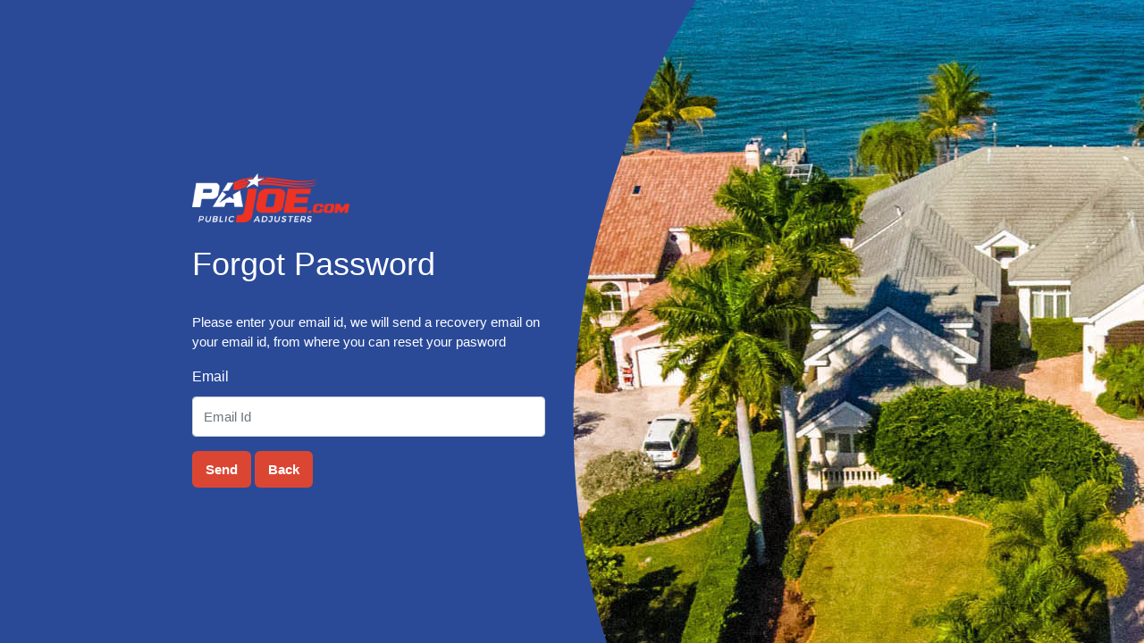

--- FILE ---
content_type: text/html; charset=UTF-8
request_url: https://web.pajoe.com/forgotpassword
body_size: 17100
content:
<script src="https://web.pajoe.com/js/jquery.min.js"></script>


<script type="text/javascript">
$(function() {
    // alert("hello");

    $('body').find('#user-form').parsley();

    $('body').find('#user-form').on('submit', function(event) {
        // $("#webloader").css("display","flex");
        event.preventDefault();
        var submitAllow = false;
        $(this).find('button[type="submit"]').attr('disabled', true);
        if ($('body').find('#user-form').parsley().isValid()) {

            // event.preventDefault();
            var token = $('input[name="_token"]').val();
            var email = $("#email").val();
            // var login_action = $("#login_action").val();
            // var password = $("#password").val();


            // var password = $("#password").val();

            var form = $('body').find("#user-form");
            var url = form.attr('action');

            $(".email_error").html("");
            $.ajax({

                url: url,
                method: "POST",
                // data: form.serialize(), // serializes the form's elements.
                data: {
                    _token: token,
                    email: email
                },

                beforeSend: function() {
                    $("#webloader").css("display", "flex")
                },
                success: function(data) {
                    // if(login_action=="old"){
                    //   location.href = "https://web.pajoe.com/claims";
                    // }else{
                    //   location.href = "https://web.pajoe.com/addclaim";
                    // }
                    $("form button").attr("type", "button");
                    $("form button").addClass("reset_it");
                    $("form").attr("action", "https://web.pajoe.com/resetpassword");
                    $("#heading").html("Reset password");
                    $(".content").html("Please enter the OTP and New Password here.");
                    $("#email").attr("readonly", true);
                    $("form #reset").html(`
               <div class="form-group">
                                <label for="exampleFormControlInput1">OTP</label>
                                <input type="text" class="form-control" id="otp" maxlength="6" placeholder="Enter otp">
                                <span id="otp_error" style="color:red"></span>
                              </div>
                              <div class="form-group">
                                <label for="exampleFormControlInput1">New Password</label>
                                <input type="password" class="form-control" minlength="8" maxlength="16" id="password" placeholder="Enter Password">
                                <span id="password_error" style="color:red"></span>
                              </div>
                              <div class="form-group">
                                <label for="exampleFormControlInput1">Confirm Password</label>
                                <input type="password" class="form-control" minlength="8" maxlength="16" id="password_confirmation" placeholder="Enter Password">
                                <span id="cpassword_error" style="color:red"></span>
                              </div>
              `)
                    $("#webloader").css("display", "none");
                },
                error: function(xhr, ajaxOptions, thrownError) {
                    $("#webloader").css("display", "none");
                    $(".email_error").html("Email id does not exist in our records.");
                }


            });

            setTimeout(function() {

                form.find('button[type="submit"]').attr('disabled', false);
                $("#alert").fadeIn().delay(3000).fadeOut();
            }, 1000);
        }



    })







    $('body').on('click', '.reset_it', function() {
        // $("#webloader").css("display","flex");
        // alert("hello");


        // event.preventDefault();
        var token = $('input[name="_token"]').val();
        var email = $("#email").val();
        // var login_action = $("#login_action").val();
        var otp = $("#otp").val();
        var password = $("#password").val();
        var password_confirmation = $("#password_confirmation").val();

        var errors = 0;
        if (otp == "") {
            errors = 1;
            $("#otp_error").text("Otp required");
        }

        if (password == "") {
            errors = 1;
            $("#password_error").text("Password required");
        }

        if (password_confirmation == "") {
            errors = 1;
            $("#cpassword_error").text("Confirm Password required");
        }

        if (password != password_confirmation) {
            errors = 1;
            $("#cpassword_error").text("Password do not match");
        }

        if (password.length <= 7 || password.length >= 16) {
            errors = 1;
            $("#password_error").text("Password length should be between 8 to 16.");
        }

        // var password = $("#password").val();

        var form = $('body').find("#user-form");
        var url = form.attr('action');

        if (errors == 0) {

            $.ajax({

                url: url,
                method: "POST",
                // data: form.serialize(), // serializes the form's elements.
                data: {
                    _token: token,
                    email: email,
                    otp: otp,
                    password: password,
                    password_confirmation: password_confirmation
                },

                beforeSend: function() {
                    $("#webloader").css("display", "flex")
                },
                success: function(data) {
                    // if(login_action=="old"){
                    //   location.href = "https://web.pajoe.com/claims";
                    // }else{
                    //   location.href = "https://web.pajoe.com/addclaim";
                    // }
                    $("form").attr("action", "https://web.pajoe.com/resetpassword");
                    $("form #reset").html(`
               <div class="form-group">
                                <label for="exampleFormControlInput1">OTP</label>
                                <input type="text" class="form-control" id="otp" placeholder="Enter Password">
                                <span id="otp_error" style="color:red"></span>
                              </div>
                              <div class="form-group">
                                <label for="exampleFormControlInput1">New Password</label>
                                <input type="password" class="form-control" id="password" placeholder="Enter Password">
                                <span id="password_error" style="color:red"></span>
                              </div>
                              <div class="form-group">
                                <label for="exampleFormControlInput1">Confirm Password</label>
                                <input type="password" class="form-control" id="password_confirmation" placeholder="Enter Password">
                                <span id="cpassword_error" style="color:red"></span>
                              </div>
              `)
                    location.href = "https://web.pajoe.com/login";
                },
                error: function(jqXHR, textStatus, errorThrown) {

                    var message = (jqXHR.responseJSON.message);


                    alert(jqXHR.responseJSON.message);

                    //alert("Something went wrong");
                    $("#webloader").css("display", "none");
                    $("body").find('button[type="submit"]').attr('disabled', false);

                }


            });

            setTimeout(function() {
                // $("#webloader").css("display","none");
                form.find('button[type="submit"]').attr('disabled', false);
                $("#alert").fadeIn().delay(3000).fadeOut();
            }, 1000);
        }







    })
})
</script>
<!doctype html>
<html lang="en">
  <head>
    <!-- Required meta tags -->
    <meta charset="utf-8">
    <meta name="viewport" content="width=device-width, initial-scale=1, shrink-to-fit=no">
    <meta name="description" content="">
    <meta name="keywords" content="">
    <meta name="author" content="">
    <!-- CSRF Token -->
    <meta name="csrf-token" content="bQCUXA354NOOuddMa5MkhHxTAWHuhJOWf116MLLo">

    <title>PA Joe</title>

    <!-- <link rel="icon" type="image/png" sizes="16x16" href="https://web.pajoe.com/site/images/favicon.png"> -->
    <link rel="icon" type="image/png" sizes="16x16" href="https://web.pajoe.com/site/images/logo_blue_red.png">
    <!-- Bootstrap CSS -->
    <link rel="stylesheet" href="https://web.pajoe.com/site/css/bootstrap.min.css" type="text/css">
           <!-- Datatables -->
    
    <!-- Styles CSS -->
    <!-- <link rel="stylesheet" href="fonts/fonts.css" type="text/css"> -->
    <link  href="https://fonts.googleapis.com/css2?family=Poppins:ital,wght@0,200;0,300;0,400;0,500;0,600;0,700;1,400;1,500&display=swap"
        rel="stylesheet">
    <!-- Styles CSS -->
    <!-- <link rel="stylesheet" href="fonts/fonts.css" type="text/css"> -->
    <link href="https://fonts.googleapis.com/css2?family=Poppins:ital,wght@0,200;0,300;0,400;0,500;0,600;0,700;1,400;1,500&display=swap" rel="stylesheet">
    <link rel="stylesheet" href="https://web.pajoe.com/site/css/style.css" type="text/css">

    <link href="https://web.pajoe.com/admins/vendors/datatables.net-bs/css/dataTables.bootstrap.min.css" rel="stylesheet">
    <link href="https://web.pajoe.com/admins/vendors/datatables.net-buttons-bs/css/buttons.bootstrap.min.css" rel="stylesheet">
    <link href="https://web.pajoe.com/admins/vendors/datatables.net-fixedheader-bs/css/fixedHeader.bootstrap.min.css" rel="stylesheet">
    <link href="https://web.pajoe.com/admins/vendors/datatables.net-responsive-bs/css/responsive.bootstrap.min.css" rel="stylesheet">
    <link href="https://web.pajoe.com/admins/vendors/datatables.net-scroller-bs/css/scroller.bootstrap.min.css" rel="stylesheet">

    <link rel="stylesheet" href="https://stackpath.bootstrapcdn.com/font-awesome/4.7.0/css/font-awesome.min.css">
    <link rel="stylesheet" href="https://cdn.datatables.net/plug-ins/1.10.21/integration/font-awesome/dataTables.fontAwesome.css">

<link rel="stylesheet" href="//code.jquery.com/ui/1.12.1/themes/base/jquery-ui.css">


    <title>P.A Joe</title>
</head>

<body>

    
        
      
 
            
<div style=" display:none;width: 100%; height: 100%;  align-items: center; position: fixed; top: 0px; left: 0px; background: rgba(249, 249, 249, 0.4); z-index: 9999"
    id="webloader">
    <div style="width: 100%; text-align: center; ">
        <img src="https://web.pajoe.com/uploads/loading.gif" width="40">
    </div>
</div>

<div class="outer-wrapper user-page signup">
    <div class="container-fluid">
        <div class="row">
            <div class="col-lg-6">
                <div class="form-container">

                    <a href="https://web.pajoe.com"><img src="https://web.pajoe.com/site/images/logo-pa.png" alt="" class="logo"></a>
                    <h2 id="heading">Forgot Password</h2>
                    <form id="user-form" action="https://web.pajoe.com/forgotpassword" method="post">
                        <input type="hidden" name="_token" value="bQCUXA354NOOuddMa5MkhHxTAWHuhJOWf116MLLo">                        <p class="content">Please enter your email id, we will send a recovery email on your email id,
                            from where you can reset your pasword</p>
                        <div class="form-group">
                            <label for="exampleFormControlInput1">Email</label>
                            <input type="email" required class="form-control" id="email" placeholder="Email Id">
                            <span style="color: red" class="email_error"></span>
                        </div>
                        <div id="reset">
                            <!--     <div class="form-group">
                                <label for="exampleFormControlInput1">OTP</label>
                                <input type="text" class="form-control" id="exampleFormControlInput1" placeholder="Enter Password">
                              </div>
                              <div class="form-group">
                                <label for="exampleFormControlInput1">New Password</label>
                                <input type="password" class="form-control" id="exampleFormControlInput1" placeholder="Enter Password">
                              </div>
                              <div class="form-group">
                                <label for="exampleFormControlInput1">Confirm Password</label>
                                <input type="password" class="form-control" id="exampleFormControlInput1" placeholder="Enter Password">
                              </div> -->
                        </div>
                        <div class="w-100 mt-3">
                            <button type="submit" style="color: #fff"
                                class="btn contact-btn bg-customred sendmail">Send</button>
                            <!-- <a href="/" type="button" style="    color: #fff;
    border-radius: 3px;
    padding: 6px 12px;" class="btn btn-sm contact-btn bg-customred ">Back</a> -->

                            <button style="color: #fff" class="btn contact-btn bg-customred sendmail"> <a href="/"
                                    style="color:white;">Back</a></button>
                        </div>

                    </form>
                </div>
            </div>
            <div class="col-lg-6">
                <div class="row h-100">
                    <div class="bg-form-right forgot"
                        style="background: url(https://web.pajoe.com/site/images/loginpic.png) no-repeat"></div>
                </div>
            </div>
        </div>
    </div>
</div>
      
 


<!-- Optional JavaScript -->
    <!-- jQuery first, then Popper.js, then Bootstrap JS -->
    <script src="https://web.pajoe.com/js/jquery.min.js" type="text/javascript"></script>
    <!-- <script src="https://code.jquery.com/jquery-3.3.1.slim.min.js" integrity="sha384-q8i/X+965DzO0rT7abK41JStQIAqVgRVzpbzo5smXKp4YfRvH+8abtTE1Pi6jizo" crossorigin="anonymous"></script> -->
           <script src="https://web.pajoe.com/js/moment.js"></script>
<script src="https://web.pajoe.com/js/moment-timezone.js"></script>
    <script type="text/javascript" src="https://web.pajoe.com/site/js/slick.js"></script>
    <script src="https://web.pajoe.com/js/popper.min.js"></script>
    <script src="https://web.pajoe.com/js/bootstrap.min.js"></script>
    <script src="https://web.pajoe.com/admins/vendors/parsleyjs/dist/parsley.min.js"></script>
     <!-- Datatables -->
    <script src="https://web.pajoe.com/admins/vendors/datatables.net/js/jquery.dataTables.min.js"></script>
    <script src="https://web.pajoe.com/admins/vendors/datatables.net-bs/js/dataTables.bootstrap.min.js"></script>
    <script src="https://web.pajoe.com/admins/vendors/datatables.net-buttons/js/dataTables.buttons.min.js"></script>
    <script src="https://web.pajoe.com/admins/vendors/datatables.net-buttons-bs/js/buttons.bootstrap.min.js"></script>
    <script src="https://web.pajoe.com/admins/vendors/datatables.net-buttons/js/buttons.flash.min.js"></script>
    <script src="https://web.pajoe.com/admins/vendors/datatables.net-buttons/js/buttons.html5.min.js"></script>
    <script src="https://web.pajoe.com/admins/vendors/datatables.net-buttons/js/buttons.print.min.js"></script>
    <script src="https://web.pajoe.com/admins/vendors/datatables.net-fixedheader/js/dataTables.fixedHeader.min.js"></script>
    <script src="https://web.pajoe.com/admins/vendors/datatables.net-keytable/js/dataTables.keyTable.min.js"></script>
    <script src="https://web.pajoe.com/admins/vendors/datatables.net-responsive/js/dataTables.responsive.min.js"></script>
    <script src="https://web.pajoe.com/admins/vendors/datatables.net-responsive-bs/js/responsive.bootstrap.js"></script>
    <script src="https://web.pajoe.com/admins/vendors/datatables.net-scroller/js/dataTables.scroller.min.js"></script>


    <script>
            $(document).on('ready', function() {
                 
                $(window).scroll(function(){
                $('nav').toggleClass('scrolled', $(this).scrollTop() > 50);
                });
    
            });
          </script>



  </body>
</html>




    
       

--- FILE ---
content_type: text/css
request_url: https://web.pajoe.com/site/css/style.css
body_size: 54950
content:
@charset "UTF-8";

* {
    margin: 0;
    padding: 0;
    outline: 0;
    box-shadow: none;
    border: 0
}

body {
    margin: 0;
    padding: 0;
    font-family: 'Poppins', sans-serif;
    font-weight: normal;
    overflow-x: hidden;
    background-color: #fbfbfb;
}

button {
    outline: 0;
    cursor: pointer;
    transition: all .3s ease 0s;
    -webkit-transition: all .3s ease 0s;
    -moz-transition: all .3s ease 0s;
    -ms-transition: all .3s ease 0s;
}

button:focus {
    outline: 0
}

a {
    text-decoration: none;
    outline: 0;
    transition: all .3s ease 0s;
    -webkit-transition: all .3s ease 0s;
    -moz-transition: all .3s ease 0s;
    -ms-transition: all .3s ease 0s;
}

a:focus {
    outline: 0
}

img {
    max-width: 100%;
}

.relative {
    position: relative;
}

ul {
    list-style: none;
}

.container {
    max-width: 1140px;
    ;
}

.navbar.scrolled {
    background: #2A4A98;
}

/*.navbar-brand img {
    width: 100%;
    max-width: 125px;
}*/

ul.navbar-nav li.nav-item a.nav-link,
ul.navbar-nav li.nav-item.active a.nav-link {
    color: #ffffff;
}

ul.navbar-nav li.nav-item a.nav-link:hover {
    color: #ffffff;
}

.bg-customred {
    background-color: #DB4633;
}

a.btn.contact-btn {
    font-size: 16px;
    color: #ffffff;
    border-radius: 30px;
    padding: 10px 46px;
    outline: none;
}

ul.navbar-nav li.nav-item {
    margin: 0px 7px;
}

/* Banner */
header.masthead {
    background-color: #2A4A98;
    min-height: 701px;
    background-image: url(../images/banner-img.png);
    background-repeat: no-repeat;
    background-size: 1150px;
    background-position: left top;
    position: relative;
    padding-top: 200px;
    background-color: #fbfbfb;
}

.bg-none {
    background-color: transparent;
}

/* header.masthead::before {
    opacity: 0.85;
    position: absolute;
    content: "";
    width: 100%;
    height: 100%;
    top: 0;
    left: 0;
    right: 0;
    background-color: #2A4A98;
} */
.top-banner-content {
    padding-top: 60px;
    /* padding-right: 90px; */
}

.stores a {
    margin-right: 15px;
}

h2.top-heading {
    font-style: normal;
    font-weight: 500;
    font-size: 30px;
    line-height: 44px;
    text-transform: capitalize;
    color: #FFFFFF;
    opacity: 0.95;
    margin-bottom: 15px;
}

p.banner-paragraph {
    font-weight: normal;
    font-size: 18px;
    line-height: 30px;
    text-transform: capitalize;
    color: #FFFFFF;
    opacity: 0.95;
    margin-bottom: 40px;
}

a.btn.readmore-btn.bg-white.hvr-float {
    width: 165px;
    /* top: 465px; */
    background-color: #142247 !important;
    border-radius: 10px;
    color: #fff;
    line-height: normal;
    padding: 17px 15px;
    font-size: 15px;
    font-weight: normal;
}

/* Our Services */
.service-item {
    position: relative;
}

section#services {
    padding: 100px 0 80px;
}

section#services .container-fluid {
    max-width: 1420px;
}

.section-heading h2 {
    font-weight: bold;
    font-size: 30px;
    line-height: 38px;
    text-align: center;
    text-transform: capitalize;
    color: #142247;
    opacity: 0.95;
    margin-bottom: 40px;
}

.item-redirect {
    background: #FFFFFF;
    border: 1px solid #C1D1F8;
    box-sizing: border-box;
    box-shadow: 0px 10px 10px rgba(103, 121, 228, 0.05);
    border-radius: 10px;
    padding: 30px 15px;
    /* position: absolute; */
    margin-top: -15px !important;
    width: 100%;
    margin: 0px auto;
    z-index: 1;
    align-items: center;
    display: flex;
    padding: 18px;
    flex-direction: column;
}

.image-service {
    position: relative;
    z-index: -2;
}

.image-service img {
    width: 100%;
}

.item-redirect h3 {
    font-weight: 500;
    font-size: 18px;
    line-height: 23px;
    color: #111111;
    opacity: 0.95;
    margin-bottom: 12px;
}

.item-redirect a.more-info {
    font-style: normal;
    font-weight: 500;
    font-size: 16px;
    line-height: 24px;
    text-align: center;
    color: #2A4A98;
    padding: 0;
    opacity: 0.95;
    text-decoration: none;
}

.item-redirect a.more-info img {
    margin-left: 5px;
}

/* Strom */
.strom-text {
    display: flex;
    justify-content: space-between;
}

img.strom {
    width: 100%;
    margin-bottom: 40px;
}

.claim-btn {
    width: 210px;
    border-radius: 50px;
    height: 50px;
    color: #fff;
    line-height: 50px;
    padding: 0;
    margin-left: 40px;
}

.strom-damage h3 {
    font-style: normal;
    font-weight: 500;
    font-size: 30px;
    line-height: 45px;
    text-transform: capitalize;
    color: #142247;
    opacity: 0.95;
}

section.strom-damage.relative {
    padding-bottom: 60px;
    position: relative;
}

section.strom-damage::before {
    content: "";
    position: absolute;
    width: 100%;
    height: 50%;
    background-color: #F1F3F6;
    top: auto;
    bottom: 0;
    left: 0;
    right: 0;
}


/* Footer */
footer.footer {
    background-image: url(../images/footer-bg.png);
    background-repeat: no-repeat;
    background-size: cover;
    padding: 40px 0 45px;
    text-align: center;
    background-position: center center;
}

ul.footer-ul li {
    display: inline-block;
    margin: 0px 15px;
}

ul.footer-ul li a {
    color: #ffffff;
    text-decoration: none;
}

ul.footer-ul {
    margin-top: 12px;
}

/* My Claims Page */
.claims-head {
    min-height: 280px;
    background-image: url('../images/my-claims-header.png');
    background-repeat: no-repeat;
    background-position: top center;
    background-size: cover;
    padding: 150px 0 60px 0;
    position: relative;
}

.claims-head::before {
    content: "";
    position: absolute;
    top: 0;
    left: 0;
    right: 0;
    width: 100%;
    height: 100%;
    background: #2A4A98;
    opacity: 0.75;
}

.claims-head h2.top-heading {
    text-align: center;
    margin: 0;
    font-size: 40px;
}

.claim-tabs {
    padding: 60px 0;
}

.claims-steps {
    max-width: 920px;
    margin: 0px auto;
    background: #FFFFFF;
    border: 1px solid #C1D1F8;
    box-sizing: border-box;
    box-shadow: 0px 10px 10px rgba(103, 121, 228, 0.05);
    border-radius: 10px;
    border-top: 0px;
}

.claims-steps .tab-content {
    padding: 30px 15px 30px 15px;
}

.claims-steps .nav-link {
    font-size: 16px;
    padding: 15px;
    position: relative;
    color: #111111;
}

.nav-tabs {
    border-bottom: 0;
}

.nav-tabs .nav-item.show .nav-link,
.nav-tabs .nav-link.active {
    color: #495057;
    background-color: #fff;
    border-color: #dee2e6 #dee2e6 #fff;
    border: 0;
}

.claims-steps .nav-link {
    font-size: 16px;
    padding: 15px;
    position: relative;
    color: #111111;
    border-radius: 0;
    border: 1px solid #C1D1F8;
    background-color: #ffffff;
    border-bottom: 1px solid #C1D1F8 !important;
}

.claims-steps .nav-link.active {
    background-color: red;
    background: #DB4633;
    box-shadow: 0px 10px 10px rgba(103, 121, 228, 0.05);
    border-top-left-radius: 5px;
    border-bottom-left-radius: 5px;
    color: #ffffff;
    border: 1px solid #DB4633;
    position: relative;
}

.claims-steps .nav-link.active {
    background: #DB4633;
}

.claims-steps .nav-link.active::after {
    content: "";
    position: absolute;
    width: 24px;
    height: 56px;
    top: -1px;
    right: -25px;
    background-image: url(../images/tab-after.png);
    background-repeat: no-repeat;
    background-size: contain;
    z-index: 1;
}

.claims-steps .nav-link.next::after {
    content: "";
    position: absolute;
    width: 24px;
    height: 54px;
    top: 0px;
    right: -24px;
    background-image: url(../images/tab-after-2.png);
    background-repeat: no-repeat;
    background-size: contain;
    z-index: 1;
}

.claims-steps .nav-link.next {
    border-bottom: 1px solid #C1D1F8 !important;
    border-color: #C1D1F8 !important;
    background-color: #F2F2F2;
}

.claims-steps a.nav-link.active {
    border: 1px solid #DB4633 !important;
    background-color: #DB4633;
}

/* .claims-steps .nav-link:hover::after {
    content: "";
    position: absolute;
    width: 24px;
    height: 54px;
    top: 0px;
    right: -24px;
    background-image: url(../images/tab-after-2.png);
    background-repeat: no-repeat;
    background-size: contain;
    z-index: 1;
}
.claims-steps  a.nav-link:hover {
    border-bottom: 1px solid #C1D1F8 !important;
    border-color: #C1D1F8 !important;
    background-color: #F2F2F2;
} */
.claims-steps a.nav-link.active:hover {
    border: 1px solid #DB4633 !important;
    background-color: #DB4633;
}

.claims-steps a.nav-link.completed {
    border: 1px solid #2A4A98 !important;
    background-color: #2A4A98;
    color: #ffffff;
}

.claims-steps a.nav-link.completed::after {
    width: 24px;
    height: 56px;
    top: -1px;
    right: -25px;
    background-image: url(../images/tab-first-after.png);
}

.claims-steps a.nav-link.active:hover::after {
    width: 24px;
    height: 56px;
    top: -1px;
    right: -25px;
    background-image: url(../images/tab-after.png);
}

.claims-steps .nav-link::after {
    content: "";
    position: absolute;
    width: 24px;
    height: 54px;
    top: 0px;
    right: -24px;
    background-image: url(../images/tab-after-3.png);
    background-repeat: no-repeat;
    background-size: contain;
    z-index: 1;
}

.claims-steps .nav-tabs li.nav-item:last-child .nav-link::after {
    display: none;
}

.claims-steps .nav-tabs li.nav-item:last-child .nav-link {
    border-top-right-radius: 5px;
    border-bottom-right-radius: 5px;
}

.tab-content label {
    font-family: Poppins;
    font-style: normal;
    font-weight: normal;
    font-size: 16px;
    line-height: 24px;
    color: #111111;
    opacity: 0.8;
    margin-bottom: 10px;
    width: 100%;
}

.tab-content .form-group {
    padding: 0px 15px 0px 15px;
    margin-bottom: 0px;
}

.tab-content input {
    font-family: Poppins;
    font-style: normal;
    font-weight: normal;
    font-size: 16px;
    line-height: 24px;
    text-transform: capitalize;
    color: #111111;
    padding: 12px 15px;
    height: auto;
    background: #FFFFFF;
    border: 1px solid rgba(42, 74, 152, 0.2);
    border-radius: 5px;
    margin-bottom: 15px;
}

.internal-checks input[type="radio"]:checked+label {
    display: inline-block;
    font-family: Poppins;
    font-style: normal;
    font-weight: normal;
    font-size: 16px;
    line-height: 24px;
    text-transform: capitalize;
    color: #FFFFFF;
    width: auto;
    height: auto;
    background: #2A4A98;
    border: 1px solid rgba(42, 74, 152, 0.2);
    border-radius: 5px;
    opacity: 1;
    line-height: normal;
    text-align: center;
    padding: 7px 14px;
}

.internal-checks label {
    display: inline-block;
    font-family: Poppins;
    font-style: normal;
    font-weight: normal;
    font-size: 16px;
    line-height: 24px;
    text-transform: capitalize;
    color: #111111;
    background: #FFFFFF;
    border: 1px solid rgba(42, 74, 152, 0.2);
    border-radius: 5px;
    padding: 7px 14px;
    width: auto;
    height: auto;
    margin-bottom: 15px;
    margin-right: 10px;
}

.internal-checks input[type="radio"] {
    display: none;
}

.back-btn {
    padding: 10px 64px;
    outline: none;
    border: 1px solid #2A4A98;
    box-sizing: border-box;
    border-radius: 50px;
    font-style: normal;
    font-weight: 500;
    font-size: 16px;
    line-height: normal;
    text-align: center;
    color: #2A4A98;
}

.next-btn {
    padding: 10px 64px;
    outline: none;
    background: #DB4633;
    border-radius: 50px;
    box-sizing: border-box;
    font-style: normal;
    font-weight: 500;
    font-size: 16px;
    line-height: normal;
    text-align: center;
    color: #FFFFFF;
}

.next-btn:hover,
.next-btn:focus {
    color: #FFFFFF;
}

.bottom-btns a {
    margin: 15px 10px 0px;
}

/* Tab 2 */
.tab-content-title {
    text-align: center;
}

.tab-content-title h4 {
    font-style: normal;
    font-weight: normal;
    font-size: 16px;
    line-height: 24px;
    color: #111111;
    margin-bottom: 3px;
}

.tab-content-title p {
    font-style: normal;
    font-weight: normal;
    font-size: 14px;
    line-height: 21px;
    text-align: center;
    color: #111111;
    opacity: 0.5;
}

.internal-checks.damage-checks input[type="radio"]:checked+label {
    display: inline-block;
    font-family: Poppins;
    font-style: normal;
    font-weight: normal;
    font-size: 16px;
    line-height: 24px;
    text-transform: capitalize;
    color: #FFFFFF;
    background: #DB4633;
    border: 1px solid rgba(42, 74, 152, 0.2);
    border-radius: 5px;
    opacity: 1;
    line-height: normal;
    width: 100%;
    text-align: center;
    padding: 12px 15px;
    margin-right: 15px;
}

.internal-checks.damage-checks input[type="radio"]:checked+label:last-child {
    margin-right: 0;
}

.internal-checks.damage-checks {
    display: flex;
}

.internal-checks.damage-checks label {
    width: 100%;
    text-align: center;
    padding: 12px 15px;
    margin-right: 15px;
}

.internal-checks.damage-checks label:last-child {
    margin-right: 0;
}

.contains-checks {
    margin: 0px auto;
}

.inputblockscontainer {
    display: flex;
}

.inputblock input {
    width: 100%;
    box-sizing: border-box;
    height: 100%;
    opacity: 0;
    position: absolute;
    top: 0;
    left: 0;
    z-index: 2;
    cursor: pointer;
}

.inputblock {
    margin-right: 15px;
    position: relative;
    width: 100%;
}

.inputblock .box {
    height: 135px;
    padding: 13px;
    cursor: pointer;
}

.inputblock:first-child {
    margin-left: 15px;
}

.inputblock .box {
    background: #FFFFFF;
    border: 1px solid rgba(42, 74, 152, 0.2);
    border-radius: 5px;
}

.inputblockscontainer {
    display: flex;
    margin: 20px auto;
}

.inputblock span {
    display: block;
    font-style: normal;
    font-weight: normal;
    font-size: 12px;
    text-align: center;
    color: #111111;
    line-height: 1.7;
}

span.img-icon {
    width: 42px;
    height: 42px;
    background: #2A4A98;
    display: block;
    border-radius: 50%;
    text-align: center;
    line-height: 42px;
    margin: 0px auto 8px;
}

.inputblock span:last-child img {
    margin-left: 2px;
}

.inputblock label {
    text-align: center;
    opacity: 1;
}

.inputblock span {
    display: block;
}

/* Insurance */
ul.insurance-ul {
    display: flex;
    justify-content: space-between;
    align-items: baseline;
    padding: 15px 0 15px;
    margin-bottom: 0px;
}

.insurance-ul span.drop {
    background: #2A4A98;
    width: 48px;
    height: 48px;
    display: inline-block;
    text-align: center;
    line-height: 48px;
    margin-right: 14px;
    border-radius: 50%;
}

.insurance-blocks {
    background: #FFFFFF;
    box-shadow: 0px 10px 10px rgba(103, 121, 228, 0.05);
}

.insurance-title h4 {
    font-style: normal;
    font-weight: normal;
    font-size: 20px;
    line-height: 30px;
    color: #111111;
    padding: 25px 12px 5px;
}

.insurance-title.type-of-loss h4 {
    padding-top: 15px !important;
}

.tab-pane {
    overflow: hidden;
}

/* Aggre & Process */
.insurance-title h4 span {
    display: block;
    font-style: normal;
    font-weight: normal;
    font-size: 16px;
    line-height: 24px;
    color: #111111;
    opacity: 0.8;
}

.texts {
    padding: 0px 25px;
}

.texts p {
    font-style: normal;
    font-weight: normal;
    font-size: 16px;
    line-height: 22px;
    color: #111111;
}

span.text-bold {
    font-weight: 500;
}

.bottom-form {
    margin-top: 25px;
}

.divided-labels {
    display: flex;
    justify-content: space-between;
}

.bottom-form label {
    font-style: normal;
    font-weight: normal;
    font-size: 16px;
    line-height: 24px;
    color: #111111;
    opacity: 0.8;
    margin: 0;
    width: fit-content;
}

.bottom-form label span {
    font-size: 12px;
    display: block;
    line-height: 12px;
}

.bottom-form input {
    margin-top: 10px;
}

/* After Login Header */
.logged-in div#navbarTogglerDemo03 {
    justify-content: space-between;
}

.logged-in .navbar {
    background: #2A4A98;
}

.right-menu {
    display: flex;
    align-items: center;
    justify-content: flex-end;
}

.right-menu .dropdown button,
.right-menu .dropdown button:hover,
.right-menu .dropdown button:focus,
.right-menu .dropdown button:active {
    background: transparent;
    border: 0;
    outline: none;
    box-shadow: none !important;
}

.show>.btn-secondary.dropdown-toggle {
    color: #fff;
    background-color: transparent;
    border-color: transparent;
}

.right-menu .dropdown-menu.show {
    padding: 0;
    margin: 0;
    position: absolute;
    height: auto;
    background-color: #ffffff;
    display: block;
    right: 0;
    top: 50px;
    border-radius: 4px !important;
}

.right-menu .dropdown-menu.show a.dropdown-item {
    padding: 10px 12px;
    border-bottom: 1px solid #f1f1f1;
}

.right-menu .dropdown-menu.show a.dropdown-item:last-child {
    border-bottom: 0;
}

.navigation-items a {
    color: #ffffff;
    margin-right: 20px;
    text-decoration: none;
    padding: 12px 8px;
}

.dropdown.notifications button::after {
    content: "2";
    width: 16px;
    height: 16px;
    border: 0;
    background-color: #db4633;
    position: absolute;
    top: 4px;
    right: 5px;
    border-radius: 50%;
    font-size: 10px;
    line-height: 17px;
    text-align: center;
}

.right-menu .dropdown:focus button {
    background: transparent !important;
}

/* Login page css */
.outer-wrapper.user-page {
    background-color: #2A4A98;
    /*max-height: 100%;*/
    min-height: 100vh;
}

.outer-wrapper.user-page .form-container {
    padding: 0 15px 0 200px;
    height: 100%;
    display: flex;
    align-items: self-start;
    flex-direction: column;
    justify-content: center;
    min-height: 100vh;
}

.outer-wrapper.user-page .form-container .logo {
    margin-bottom: 25px;
}

.outer-wrapper.user-page .form-container h2 {
    font-size: 36px;
    font-weight: 500;
    color: #fff;
}

.outer-wrapper.user-page .form-container #user-form {
    margin-top: 25px;
    color: #fff;
    width: 100%;
    margin-bottom: 20px;
}

.outer-wrapper.user-page .form-container #user-form label {
    font-size: 16px;
    margin-bottom: 10px;

}

.outer-wrapper.user-page .form-container #user-form .need-help {
    font-size: 14px;
    opacity: 0.7;
}

.outer-wrapper.user-page .form-container #user-form select,
.outer-wrapper.user-page .form-container #user-form input {
    min-height: 45px;
}

.outer-wrapper .form-container #user-form select,
.outer-wrapper .form-container #user-form input {
    min-height: 45px;
}

.social-btns {
    margin-top: 28px;
    display: flex;
    justify-content: space-between;
    align-items: center;
    max-width: 152px;
}

.social-btns .fb {
    width: 40px;
    height: 40px;
    background: #4267B2;
    display: flex;
    align-items: center;
    justify-content: center;
    color: #fff;
    border-radius: 50%;
    -webkit-border-radius: 50%;
    -moz-border-radius: 50%;
    -ms-border-radius: 50%;
    -o-border-radius: 50%;
}

.social-btns .gplus {
    width: 40px;
    height: 40px;
    background: #DC4E41;
    display: flex;
    align-items: center;
    justify-content: center;
    color: #fff;
    border-radius: 50%;
    -webkit-border-radius: 50%;
    -moz-border-radius: 50%;
    -ms-border-radius: 50%;
    -o-border-radius: 50%;
}

.social-btns .twitter {
    width: 40px;
    height: 40px;
    background: #03A9F4;
    display: flex;
    align-items: center;
    justify-content: center;
    color: #fff;
    border-radius: 50%;
    -webkit-border-radius: 50%;
    -moz-border-radius: 50%;
    -ms-border-radius: 50%;
    -o-border-radius: 50%;
}

.bg-form-right {
    background: url(../images/login-bg.png) no-repeat;
    height: 100%;
    width: 100%;
    background-position: 35px 0;
    background-size: cover;
}

.bg-form-right.signup {
    background: url(../images/signup-bg.png) no-repeat;
    background-position: 35px 0;
    background-size: cover;
}

.bg-form-right.forgot {
    background: url(../images/forgot-bg.png) no-repeat;
    background-position: 35px 0;
    background-size: cover;
}

.outer-wrapper.user-page.signup .form-container {
    padding-top: 40px !important;
}

.terms-conditions {
    display: flex;
    align-items: center;
}

.custom-checkbox input {
    display: none;
}

.custom-checkbox label {
    width: 24px;
    height: 24px;
    background: #fff;
    border-radius: 50%;
    -webkit-border-radius: 50%;
    -moz-border-radius: 50%;
    -ms-border-radius: 50%;
    -o-border-radius: 50%;
    position: relative;
    cursor: pointer;
    margin-bottom: 0 !important;
    margin-right: 15px;
    margin-top: 6px;
}

.custom-checkbox input:checked+label {
    background-color: #DB4633;
}

.custom-checkbox input:checked+label:after {
    content: '';
    position: absolute;
    left: 7px;
    top: 4px;
    width: 6px;
    height: 13px;
    border: solid #fff;
    border-width: 0 2px 2px 0;
    transform: rotate(45deg);
    margin: auto;
}

.inner-pages-wrapper {
    margin-top: 73px;
}

.listing-view {
    padding: 40px 0;
}

.listing-view h2 {
    font-size: 30px;

}

.top-head-bar {
    font-weight: 400;
    border-bottom: 1px solid #dddddd;
    padding-bottom: 10px;
}

.listing-view .table-top-filters .form-group {
    margin-bottom: 0;
}

.listing-view .table-top-filters .form-group.filter-btn {
    margin-bottom: 0;
    display: flex;
    align-self: flex-end;
}

.table-top-filters {
    background: #4267B2;
    margin-top: 20px;
    padding: 20px;
    color: #fff;
    margin-bottom: 20px;
}

#claimTable a {
    color: #000;
}

#claimTable .inprogress {
    background: #f1b200;
    color: #fff;
    padding: 5px 10px;
    border-radius: 20px;
    font-size: 15px;
}

#claimTable .processing {
    background: #f17a00;
    color: #fff;
    padding: 5px 10px;
    border-radius: 20px;
    font-size: 15px;
}

#claimTable .action a>i {
    color: #7a7777;
    margin-right: 10px;
    cursor: pointer;

}

#claimTable .action a>i:hover {
    color: #000;
}

.faq-accordion {
    margin-top: 20px;
    margin-bottom: 20px;
}

.faq-accordion .card-header {
    display: flex;
    justify-content: space-between;
    align-items: center;
    color: #000;
    border-bottom: none;
    cursor: pointer;
}

.faq-accordion .card-header button {
    color: #000;
}


/* Chat-Page-Style-Start */
.view-chat-btn {
    display: none;
}

svg {
    height: auto;
}

.top-head-bar.chat {
    max-width: 1120px;
}

.listing-view.chat {
    padding: 15px 0 15px;
}

.chat-container {
    max-width: 1120px;
    background-color: #fff;
    border: 1px solid #C1D1F8;
    border-radius: 10px;
    box-shadow: 0 10px 10px rgba(103, 121, 228, 0.05);
    height: calc(100vh - 103px);
}

/* chat-lft-panel Style Start */
.chat-lft-panel {
    width: 34%;
    min-width: 276px;
    border-right: 1px solid #E1E1EB;
    transition: .2s;
}

.chat-lft-panel.active {
    transform: translateX(100%);
}

.chat-list-rw {
    border-bottom: 1px solid #DCDCE8;
}

.chat-list-cell {
    margin: 5px;
    padding: 5px 15px 5px 6px;
    border-radius: 8px;
}

.chat-list-cell * {
    cursor: pointer;
}

.chat-list-cell:hover {
    background-color: #f0f0f0;
}

.chat-list-cell.active {
    background-color: #f0f0f0;
    border-radius: 8px;
    margin: 6px;
}

.chat-list-pic {
    margin-right: 12px;
    width: 60px;
    height: 60px;
}

.chat-list-pic img {
    width: 100%;
    height: 100%;
}

.chat-list-txt label,
.chat-list-txt p {
    margin-bottom: 0;
}

.chat-list-txt>label {
    font-size: 16px;
    color: #1C1C3C;
    white-space: nowrap;
    text-overflow: ellipsis;
}

.chat-list-txt p {
    font-size: 13px;
    line-height: 15px;
    color: #59586C;
}

.chat-list-icn {
    margin-right: 3px;
}

.chat-list-rt {
    margin-bottom: 5px;
}

.chat-list-rt span {
    width: 20px;
    height: 20px;
    background-color: #193773;
    color: #fff;
    font-size: 13px;
    font-weight: 500;
    line-height: 15px;
}

.chat-list-rt label {
    font-size: 13px;
    font-weight: 500;
    line-height: 20px;
    color: #5E5E70;
}


/* chat-rt-panel Style */
.chat-header {
    border-bottom: 1px solid #DCDCE8;
    padding: 11px;
    box-shadow: 0 4px 14px rgba(0, 0, 0, 0.11);
}

.chat-header * {
    cursor: pointer;
}

.chat-header .chat-list-txt>label {
    font-size: 22px;
}

.chat-room {
    padding: 10px 38px 49px;
}

.chat-timeline {
    padding: 0 0 10px;
    font-size: 15px;
    font-weight: 500;
    color: #9B9A9A;
}

.chat-msg-row {
    margin-bottom: 44px;
}

.chat-bubble {
    font-weight: 500;
    font-size: 16px;
    line-height: 20px;
    color: #595959;
    padding: 14px 20px 14px;
}

.chat-right .chat-bubble {
    background: #3162D9;
    border-radius: 20px 20px 0px 20px;
    color: #fff;
}

.chat-bubble label {
    color: rgba(255, 255, 255, 0.46);
    font-size: 12px;
    line-height: 14px;
}

.chat-left .chat-bubble label {
    color: rgba(0, 0, 0, 0.46);
}

.chat-bubble p {
    margin-bottom: 8px;
}

.chat-bubble p:last-child {
    margin-bottom: 0;
}

.chat-user {
    width: 26px;
    height: 26px;
    margin-bottom: 24px;
}

.chat-left .chat-msg {
    order: 2;
}

.chat-user img {
    width: 100%;
    height: 100%;
}

.chat-right .chat-user {
    margin-left: 12px;
}

.chat-left .chat-user {
    margin-right: 12px;
}

.chat-msg>p {
    font-size: 13px;
    font-weight: 500;
    line-height: 20px;
    color: #949494;
    margin: 4px 0 0;
}

.chat-left .chat-bubble {
    background: #C2CEE8;
    border-radius: 20px 20px 20px 0px;
}

.chat-foot {
    border-top: 1px solid #E1E1EB;
    padding: 15px 25px;
}

.chat-attach-btn * {
    cursor: pointer;
}

.chat-attach-btn:focus {
    box-shadow: none;
}

.chat-attach-btn svg {
    width: 25px;
    height: auto;
}

.chat-attach-btn input {
    opacity: 0;
    cursor: pointer;
}

.chat-attach-btn:hover path {
    fill: #3162d9
}

.chat-foot input {
    font-size: 14px;
    line-height: 20px;
}

.btn.msg-send-btn {
    width: 42px;
    height: 42px;
    background: #3162D9;
    transition: .3s;
}

.msg-send-btn:hover {
    width: 42px;
    height: 42px;
    background: #1b47ad;
}

.msg-send-btn svg {
    width: 24px;
    height: auto;
    margin-left: -4px;
}

.view-chat-btn,
.view-chat-btn:hover {
    font-size: 13px;
    font-weight: 600;
    color: #2a4a98;
}

.view-chat-btn svg {
    width: 22px;
    margin-right: 2px;
}

/* New Style Start from 19-6-23 style-desktop-start*/
body {
    font-family: "Inter", sans-serif;
    background: #f5f5f5 !important;
    font-size: 16px;
}

.inner-pages-wrapper.inner-pages-container {
    width: 100%;
    padding: 50px 70px;
}

.inner-data-wrapper.padd {
    padding: 20px;
}

.inner-data-wrapper.card {
    background-color: #fff;
    border-radius: 6px;
    border: none;
}

.inner-pages-container .page-header {
    font-weight: 700;
    font-size: 35px;
    line-height: 42px;
    margin: 0 0 30px 0;
}

.profile-wrapper .profile-header {
    background: rgba(221, 221, 221, .4);
    padding: 30px;
    border-radius: 5px;
    margin-bottom: 26px;
}

.profile-header .profile-cell .pic-cell {
    width: 116px;
    height: 116px;
    margin-right: 26px;
    border: 2px solid #EE3223;
    flex-shrink: 0;
}

.profile-header .profile-cell .pic-info {
    font-size: 14px;
    line-height: 17px;
}

.profile-header .profile-cell .pic-info .btn {
    margin-bottom: 7px;
    padding: 7px 15px;
    display: inline-flex;
    align-items: center;
    justify-content: center;
}

.profile-header .profile-cell .pic-info .btn svg {
    margin-right: 5px;
}

.profile-header .profile-cell .pic-info .btn:hover svg path,
.profile-header .profile-cell .pic-info .btn:focus svg path {
    fill: #fff;
}

.inner-pages-container .section-header h3 {
    font-weight: 700;
    font-size: 25px;
    line-height: 30px;
    margin: 0 0 26px 0;
}

.profile-wrapper .form-group .checkbox-item {
    margin-right: 15px;
}

.form-container .form-row-block {
    margin-bottom: 30px;
}

.new-claim-page .inner-pages-wrapper {
    max-width: 1435px;
    width: 100%;
    margin: 0 auto;
}

.new-claim-page .inner-data-wrapper {
    max-width: 1150px;
    width: 100%;
    margin: 0 auto;
}

.steps-wrapper {
    height: 60px;
    background-color: rgba(221, 221, 221, .4);
    border-radius: 5px;
    overflow: auto;
    margin-bottom: 39px;
}

.steps-wrapper ul li {
    flex: 1;
    display: flex;
    align-items: center;
    justify-content: center;
    font-weight: 500;
    font-size: 18px;
    line-height: 22px;
    position: relative;
    margin: 0 25px 0 0;
    padding: 0 20px;
    border-radius: 5px;
   
}

.steps-wrapper ul li::before {
    content: '';
    position: absolute;
    width: 44px;
    height: 44px;
    background-color: #EBEBEB;
    border: 3px solid #EBEBEB;
    border-radius: 50%;
    left: -34px;
    top: 0;
    bottom: 0;
    margin: auto;
}

.steps-wrapper ul li.active {
    background-color: #EE3223;
    color: #fff !important;
}
.steps-wrapper ul li.active a{
   
    color: #fff !important;
}

.steps-wrapper ul li.active:first-child:before {
    display: none;
}

.steps-wrapper ul li.active::before {
    background-color: #EE3223;
}

.claim-info-block {
    background-color: #EBEBEB;
    padding: 15px;
    border-radius: 5px;
}

.claim-info-block>.row>div {
    display: flex;
}

.claim-info-block .item-cell {
    font-weight: 500;
}

.claim-info-block .item-cell>.icon {
    width: 36px;
    height: 36px;
    background-color: #fff;
}

.claim-info-block .item-cell>.icon,
.claim-info-block .item-cell>label {
    margin-right: 8px;
}

.claim-info-block .item-cell>label {
    font-weight: 400;
    margin-bottom: 0;
}

/* upload-image/file-common-start */
.upload-img-block {
    background: #fdfdfd;
    border: 1px dashed #c6c6c6;
    border-radius: 6px;
    min-height: 169px;
    display: flex;
    align-items: center;
    justify-content: center;
    text-align: center;
    padding: 15px;
    flex: 1;
  }
  
  .upload-img-block>.inner {
    display: flex;
    flex-direction: column;
    align-items: center;
  }
  
  .upload-img-block>.inner {
    font-weight: 400;
    font-size: 14px;
    line-height: 17px;
  }
  
  .upload-img-block>.inner .upload-icon-cell {
    margin-bottom: 10px;
  }
  
  .upload-img-block>.inner .upload-icon-cell .upload-img {
    max-width: 80%;
    border-radius: 8px;
  }
  
  .upload-img-block>.inner label {
    font-weight: 400;
    font-size: 14px;
    line-height: 17px;
    color: #000;
  }
  
  .upload-img-block>.inner .browse-btn {
    font-weight: 500;
    font-size: 18px;
    line-height: 22px;
    color: #ee3223;
    text-decoration: underline;
    position: relative;
    background: none;
}
.upload-img-block>.inner .browse-btn *{
    cursor: pointer;
}
.upload-img-block>.inner .browse-btn input {
    position: absolute;
    top: 0;
    left: 0;
    right: 0;
    bottom: 0;
    opacity: 0;
}
  .upload-img-block>.inner .browse-btn:hover {
    text-decoration: none;
  }
  
  /* upload-image/file-common-end */
/* New Style Start from 19-6-23 style-desktop-end*/


/* style-common-component-start*/

/* Buttons-style-start */
.btn {
    height: auto;
    font-weight: 600;
    font-size: 16px;
    line-height: 19px;
    padding: 13px 15px;
    border: none;
    border-radius: 6px;
    transition: all ease 0.3s 0s;
}

.btn:focus {
    box-shadow: none;
}

.btn.btn-primary {
    background-color: #ee3223;
}

.btn-primary,
.btn-primary:hover,
.btn-primary:focus,
.btn-primary:active:focus {
    background-color: #d12013;
    border-color: transparent;
    color: #fff;
    box-shadow: none;
}

.btn-primary:not(:disabled):not(.disabled).active,
.btn-primary:not(:disabled):not(.disabled):active,
.show>.btn-primary.dropdown-toggle {
    background-color: #d12013;
}

.btn-primary-outline:hover .icon svg path,
.btn-primary-outline:focus .icon svg path {
    fill: #fff;
}

.btn.btn-secondary:hover {
    background-color: #5e5a5a;
}

.btn-secondary,
.btn-secondary:hover,
.btn-secondary:focus {
    background-color: #1a1717;
    border-color: transparent;
    color: #fff;
}

.btn-primary-outline {
    background-color: transparent;
    color: #ee3223;
    border: 1px solid #ee3223;
}

.btn-primary-outline .icon svg path {
    fill: #ee3223;
}

.btn-primary-outline:hover,
.btn-primary-outline:focus {
    background-color: #ee3223;
    border-color: transparent;
    color: #fff;
}

/* Buttons-style-end */

/* CheckBoxButton Style Start */
.checkbox-block {
    display: flex;
}

.checkbox-block.flex-column .checkbox-item {
    margin-bottom: 6px;
}

.checkbox-item * {
    cursor: pointer;
}

.checkbox-item {
    display: inline-flex;
    align-items: center;
    position: relative;
    cursor: pointer;
    margin: 8px 10px 8px 0;
    border-radius: 8px;
    color: #000;
    font-weight: 400;
    /* min-width: 160px; */
}

.checkbox-item:hover {
    border-color: #ffb3b3;
}

.checkbox-item .txt {
    user-select: none;
}

.checkbox-item:hover .icon {
    border-color: #ffb3b3;
}

.checkbox-item .icon {
    width: 16px;
    height: 16px;
    border: 1px solid #cbcbcb;
    display: inline-flex;
    align-items: center;
    justify-content: center;
    margin: 0 10px 0 0;
    border-radius: 4px;
    flex-shrink: 0;
}

.checkbox-item.reverse .icon {
    margin: 0 0 0 7px;
}

.checkbox-item .icon .dot {
    visibility: hidden;
    font-size: 10px;
    color: #fff;
}

.checkbox-item input {
    position: absolute;
    opacity: 0;
    margin: 0;
}

.checkbox-item input:checked~.icon {
    background-color: #EE3223;
    border-color: #EE3223;
}

.checkbox-item input:checked~.icon .dot {
    visibility: visible;
}

.checkbox-item.no-label {
    margin-right: 0;
}

.checkbox-item.no-label .icon {
    margin-right: 0;
}

/* CheckBoxButton Style End */


/* Form-style-Start */
input:read-only {
    background-color: #F8F8F8;
    border-color: transparent;
}

.form-btns-rw {
    margin-top: 15px;
}

.form-btns-rw .btn {
    min-width: 145px;
}

.form-group .download-pdf-cell {
    display: flex;
    background: #F8F8F8;
    border-radius: 6px;
    padding: 10px 15px;
}

.form-group .download-pdf-cell label {
    margin: 0 10px 0 0;
    overflow: hidden;
    font-weight: 400;
    color: #000;
}

.form-group .download-pdf-cell label .icon {
    margin-right: 7px;
    flex-shrink: 0;
}

.form-group .download-pdf-cell label .icon img {
    margin: 0;
}

.form-group .download-pdf-cell a {
    margin-left: auto;
    display: inline-flex;
    align-items: center;
    justify-content: center;
    width: 30px;
}

.form-group .download-pdf-cell a:hover {
    opacity: .6;
}

/* Form-style-end */

/* RadioButton Style Start */
.radiobox-block {
    display: flex;
    flex-wrap: wrap;
}

.radiobox-item-cell {
    margin: 0 0 5px 0;
}

.radiobox-block.flex-column .radiobox-item {
    margin-bottom: 6px;
}

.radiobox-item * {
    cursor: pointer;
}

.radiobox-item {
    display: inline-flex;
    align-items: center;
    position: relative;
    cursor: pointer;
    background: #fff2f2;
    border: 1px solid #fddada;
    padding: 10px;
    margin: 0 10px 0 0;
    border-radius: 8px;
    color: #000;
    font-weight: 400;
    min-width: 160px;
}

.radiobox-item:hover {
    border-color: #ffb3b3;
}

.radiobox-item:hover .icon {
    border-color: #ffb3b3;
}

.radiobox-item .icon {
    width: 22px;
    height: 22px;
    border-radius: 50%;
    border: 1px solid #fddada;
    display: inline-flex;
    align-items: center;
    justify-content: center;
    margin: 0 10px 0 0;
}

.radiobox-item .icon .dot {
    width: 16px;
    height: 16px;
    background: #ff3636;
    border-radius: 50%;
    font-size: 12px;
    color: #fff;
    display: inline-flex;
    align-items: center;
    justify-content: center;
    transform: scale(0);
    transition: all ease 0.2s 0s;
}

.radiobox-item input {
    position: absolute;
    opacity: 0;
    margin: 0;
}

.radiobox-item input:checked+.icon .dot {
    transform: scale(1);
}

/* RadioButton Style End */
.steps-btns-rw {
    margin-top: 20px;
}

.steps-btns-rw .btn {
    min-width: 148px;
    margin: 0 10px;
    display: inline-flex;
    align-items: center;
    justify-content: center;
}

.steps-btns-rw .btn .icon {
    display: inline-flex;
    align-items: center;
    justify-content: center;
}

.steps-btns-rw .btn.prev-step-btn .icon {
    margin-right: 6px;
}

.steps-btns-rw .btn.next-step-btn .icon {
    margin-left: 6px;
}



textarea.form-control {
    resize: none;
}

/* Upload File Section */ 
.upload-file-view {
    display: flex;
    flex-wrap: wrap;
    overflow: auto;
    padding: 7px 0 7px;
}
 .upload-file-view .item-cell {
    width: 60px;
    height: 60px;
    display: inline-flex;
    border: 1px solid #eee;
    border-radius: 3px;
    margin: 0 15px 12px 0;
  }
  .upload-file-view .item-cell .pic-cell {
    width: 100%;
    height: 100%;
  }
  .upload-file-view .item-cell .pic-cell img {
    width: 100%;
    height: 100%;
    border-radius: 5px;
}
  .upload-file-view .item-cell button {
    top: -7px;
    right: -7px;
    width: 20px;
    height: 20px;
    border-radius: 50%;
    display: inline-flex;
    align-items: center;
    justify-content: center;
    font-size: 12px;
    font-weight: 600;
    background: #d32929;
    color: #fff;
  }

/* style-common-component-end*/


/* style-responsive-start*/
@media screen and (min-width: 1919px) {
    /* Add your styles here */
    .mobile-menu-right.right-menu {
        display: none;
    }
}


@media(max-width:1919px) {
    html body {
        font-size: 15px;
    }

    .btn {
        font-size: 15px;
        padding: 11px 15px
    }

    .form-group input:not([type="checkbox"]):not([type="radio"]),
    .form-group select,
    .form-group textarea,
    .input-select-color {
        height: 42px;
    }

    .form-group select[multiple] {
        height: auto;
    }

    .form-group textarea {
        height: 95px;
    }

    .form-group input,
    .form-group select,
    .form-group textarea {
        font-size: 15px;
    }

    table td,
    table th {
        font-size: 15px !important;
    }

    .inner-pages-wrapper.inner-pages-container {
        width: 100%;
        padding: 30px 20px;
    }

    .inner-pages-container .page-header {
        font-size: 26px;
        margin-bottom: 10px;
    }

    .inner-pages-container .section-header h3 {
        font-weight: 700;
        font-size: 20px;
        line-height: 30px;
        margin: 0 0 26px 0;
    }

    .profile-header .profile-cell .pic-cell {
        width: 90px;
        height: 90px;
    }

    .steps-wrapper {
        height: auto;
        min-height: 50px;
        margin-bottom: 29px;
        display: flex;
        flex-direction: column;
        flex-shrink: 0;
    }

    .steps-wrapper ul li {
        font-size: 16px;
        margin: 0 15px 0 0;
    }

    .steps-wrapper ul li::before {
        width: 34px;
        height: 34px;
        left: -25px;
    }

    /* style-responsive-end*/

    @media (max-width: 767px) {
        .view-chat-btn {
            display: inline-flex;
        }

        .listing-view.chat {
            padding: 0;
        }

        .chat-container {
            border-radius: 0;
            margin: 0 -15px !important;
            width: auto !important;
            height: calc(100vh - 73px);
        }

        .chat-lft-panel {
            position: absolute;
            background: #fff;
            transform: translateX(0);
            border-right: none;
            height: 100%;
            width: 100%;
            border-radius: 0;
        }

        .chat-rt-panel {
            transform: translateX(100%);
            position: absolute;
            width: 100%;
            height: 100%;
            transition: .3s;
            background-color: #fff;
        }

        .chat-rt-panel.active {
            transform: translateX(0)
        }

        .chat-list-pic {
            width: 40px;
            height: 40px;
            margin-right: 8px;
        }

        .chat-header .chat-list-txt>label {
            font-size: 18px;
        }
    }

    /* Chat-Page-Style-End */



    @media (min-width: 992px) {
        .navigation-items a:hover {
            border-bottom: 2px solid #db4633;
        }
    }

    .messages button::after {
        display: none;
    }

    .dropdown.messages.show .dropdown-menu.show,
    .dropdown.notifications.show .dropdown-menu.show {
        width: 190px;
    }

    .dropdown.messages.show .dropdown-menu.show a.dropdown-item,
    .dropdown.notifications.show .dropdown-menu.show a.dropdown-item {
        overflow: hidden;
        text-overflow: ellipsis;
        white-space: nowrap;
        font-size: 13px;
    }

    .dropdown.messages.show .dropdown-menu.show a.dropdown-item span.msg-img {
        display: inline-block;
        width: 26px;
        height: 26px;
        margin-right: 5px;
        border-radius: 50%;
    }

    span.username {
        margin-right: 5px;
    }

    .btn-white {
        background: #fff;
        color: #DB4633 !important;
    }

    .back-icon {
        font-size: 25px;
        margin-right: 15px;
        color: #2A4A98;
        font-weight: bold;
    }

    .site-navs {
        margin-top: 10px;
    }

    .site-navs .nav-item {
        border: 1px solid #d4d2d2;
        margin-bottom: 30px;
        margin-left: -1px;
    }

    .site-navs .nav-item a {
        color: #333;
    }

    .site-navs .nav-item a.active {
        background: #2A4A98;
        color: #fff;
        height: 100%;
        border-radius: 0;
    }

    .upload-btn-wrapper {
        position: relative;
        overflow: hidden;
        display: inline-block;
    }

    .upload-profile .btn {
        border: 1px solid #ebebeb;
        color: #ebebeb;
        background-color: white;
        padding: 8px 20px;
        border-radius: 8px;
        font-size: 20px;
        font-weight: bold;
        border-radius: 50%;
        width: 200px;
        height: 200px;
        margin-bottom: 25px;
        position: relative;
    }

    .upload-btn-wrapper img {
        position: absolute;
        top: 1px;
        left: 2px;
        width: 197px;
        height: 197px;
        border-radius: 50%;
    }

    .upload-btn-wrapper input[type=file] {
        font-size: 125px;
        position: absolute;
        left: 0;
        top: 0;
        opacity: 0;
    }






    /* Hovers */

    .hvr-float {
        display: inline-block;
        vertical-align: middle;
        -webkit-transform: perspective(1px) translateZ(0);
        transform: perspective(1px) translateZ(0);
        box-shadow: 0 0 1px rgba(0, 0, 0, 0);
        -webkit-transition-duration: 0.3s;
        transition-duration: 0.3s;
        -webkit-transition-property: transform;
        transition-property: transform;
        -webkit-transition-timing-function: ease-out;
        transition-timing-function: ease-out;
    }

    .hvr-float:hover,
    .hvr-float:focus,
    .hvr-float:active {
        -webkit-transform: translateY(-8px);
        transform: translateY(-8px);
    }

    .hvr-backward {
        display: inline-block;
        vertical-align: middle;
        -webkit-transform: perspective(1px) translateZ(0);
        transform: perspective(1px) translateZ(0);
        box-shadow: 0 0 1px rgba(0, 0, 0, 0);
        -webkit-transition-duration: 0.3s;
        transition-duration: 0.3s;
        -webkit-transition-property: transform;
        transition-property: transform;
    }

    .hvr-backward:hover,
    .hvr-backward:focus,
    .hvr-backward:active {
        -webkit-transform: translateX(-8px);
        transform: translateX(-8px);
    }

    .navbar-light .navbar-toggler {
        color: #ffffff;
        border-color: #ffffff;
        opacity: 1;
        background-color: rgb(255 255 255);
    }
    table.dataTable thead th.sorting:after{
        opacity: 1;
        color: #9d9d9d !important;
        font-size: 14px !important;
        top: 12px !important;   
    }
    @media (min-width: 992px) {
        a.nav-link:hover {
            border-bottom: 2px solid #db4633;
        }
    }

    @media (max-width: 1260px) {

        .item-redirect {
            display: block !important;
        }

    }

    @media (max-width: 1140px) {
        .right-content-form {
            left: -70px;
        }
    }


    @media (max-width: 1024px) {
        h2.top-heading {
            font-size: 22px;
            line-height: 34px;
        }

        p.banner-paragraph {
            font-size: 15px;
            line-height: 26px;
            margin-bottom: 15px;
        }
    }


    @media (max-width: 991px) {
        ul.navbar-nav li.nav-item {
            margin: 0;
        }

        div#navbarTogglerDemo03 {
            background-color: #2a4a98;
            box-shadow: 0px 10px 50px rgba(103, 121, 228, 0.2);
            padding: 0 0 15px 0;
        }

        ul.navbar-nav li.nav-item a.nav-link {
            padding: 14px 15px;
            border-bottom: 1px solid #415898;
        }

        div#navbarTogglerDemo03 a.btn.contact-btn {
            margin-top: 15px;
            margin-left: 15px;
        }

        h2.top-heading {
            font-size: 20px;
            line-height: 30px;
            text-align: center;
            margin-bottom: 15px;
        }

        p.banner-paragraph {
            font-size: 15px;
            text-align: center;
            margin-bottom: 15px;
        }

        header.masthead {
            padding-top: 30px;
        }

        a.btn.readmore-btn.bg-white {
            margin: 0px auto 15px;
        }

        .right-content-form {
            left: 0;
        }

        .top-banner-content {
            padding-right: 0;
            text-align: center;
        }

        section#services {
            padding: 100px 0 80px 0;
        }

        .image-service img {
            width: 100%;
        }

        .service-item {
            position: relative;
            margin-bottom: 30px;
        }

        .house-services-content {
            padding-top: 0;
        }

        a.btn.readmore-btn.bg-white.hvr-float {
            margin: 0;
        }

        .img-container {
            text-align: center;
            margin-top: 10px;
        }

        .strom-damage h3 {
            font-size: 22px;
            line-height: normal;
        }

        img.devices-static {
            margin-top: 15px;
        }

        /* after login */

        .logged-in div#navbarTogglerDemo03 {
            justify-content: space-between;
            padding: 0;
        }

        .outer-wrapper.user-page {
            overflow: visible;
            max-height: 100%;
        }

        .outer-wrapper.user-page .form-container {
            padding: 20px;
            height: 100%;
        }


    }

    @media (max-width: 767px) {

        /* My Claims */
        ul#myTab {
            display: block;
        }

        .claims-steps .nav-link.active::after,
        .claims-steps .nav-link::after {
            display: none !important;
            border-radius: 0 !important;
        }

        .claims-steps .nav-link.active {
            border-top-left-radius: 0px;
            border-bottom-left-radius: 0px;
        }

        .claims-steps .tab-content {
            padding: 30px 0px 30px 0px;
        }

        ul.insurance-ul {
            padding: 15px 15px;
            display: block;
        }

        ul.insurance-ul li {
            width: 100%;
            margin-bottom: 10px;
        }

        .site-navs .nav-item {
            margin-bottom: 0;
        }

        .steps-wrapper ul li {
            font-size: 14px;
        }
    }

    @media (min-width: 601px) {
        .mobile-menu-right.right-menu {
            display: none;
        }
    }

    @media (max-width: 600px) {


        .stores a {
            margin-right: 5px;
        }

        a.btn.readmore-btn.bg-white.hvr-float {
            padding: 12px 15px;
            font-size: 13px;
        }

        .stores a img {
            max-width: 130px;
        }

        .strom-text {
            display: flex;
            justify-content: flex-start;
            flex-direction: column;
        }

        a.btn.claim-btn.bg-customred.hvr-backward {
            margin: 10px 0 0 0;
        }

        /* Documents Tab */

        .internal-checks.damage-checks {
            display: block;
        }

        .inputblockscontainer {
            display: block;
            margin: 0px auto 20px;
        }

        .inputblockscontainer .inputblock {
            width: 100%;
            margin: 0px auto;
            padding: 15px 15px 0 15px;
        }

        /* after login */

        .logged-in div#navbarTogglerDemo03 .dropdown {
            display: none;
        }

        .logged-in .right-menu {
            display: flex;
            align-items: center;
            justify-content: space-around;
        }

        .logged-in span.username {
            margin-right: 5px;
            display: none;
        }

        .logged-in .navbar-brand img {
            width: 100%;
            max-width: 95px;
        }

        .navbar-toggler {
            padding: 2px 4px;
            font-size: 1.25rem;
            line-height: 1;
            background-color: transparent;
            border: 1px solid transparent;
            border-radius: .25rem;
        }

        .logged-in .navbar-brand {
            margin-right: 0;
        }

        .logged-in .dropdown button {
            padding: 0 8px;
        }

        .logged-in .navbar-brand {
            margin-right: 0;
            margin-left: 100px;
        }

        .right-menu .dropdown-menu.show {
            padding: 0;
            margin: 0;
            position: absolute;
            height: auto;
            background-color: #ffffff;
            display: block;
            top: 50px;
            border-radius: 4px !important;
            right: 0;
            left: auto;
        }


        .profile-wrapper .profile-header {
            padding: 10px;
            margin-bottom: 16px;
        }

        .profile-wrapper .form-btns-rw .btn {
            width: 100%;
        }

        .steps-wrapper {
            overflow: visible;
            background-color: transparent;
        }

        .steps-wrapper>ul {
            flex-direction: column;
        }

        .steps-wrapper ul li {
            padding: 12px 15px;
            margin: 0;
            background-color: #fff;
            border: 1px solid #d9d9d9;
            border-radius: 5px;
        }

        .steps-wrapper ul li::before {
            display: none;
        }

        .view-claim-page .form-group .download-pdf-cell {
            width: 100%;
        }
    }

    @media (max-width: 480px) {
        .right-content-form {
            width: 320px;
            height: auto;
            padding: 25px 15px 15px 15px;
        }

        p.banner-paragraph {
            margin-bottom: 15px;
        }

        section#services {
            padding: 160px 0 50px 0;
        }

        .stores a img {
            max-width: 130px;
        }

        ul.footer-ul li {
            display: inline-block;
            margin: 0px 2px;
        }

        .stores a {
            margin-right: 0;
            display: inline-block;
            margin: 0 0 25px 0;
            width: 49%;
        }

        .steps-btns-rw {
            display: flex;
            justify-content: space-between;
        }

        .steps-btns-rw .btn {
            min-width: 100px;
            margin: 0 5px;
        }

        .profile-header .profile-cell .pic-cell {
            width: 70px;
            height: 70px;
        }
    }

    @media (max-width: 440px) {
        .logged-in .navbar-brand {
            margin-right: 0;
            margin-left: 0;
        }
    }


    @media (max-width: 380px) {
        section#services {
            padding: 160px 0 50px 0;
        }
    }

    @media (max-width: 320px) {
        .right-content-form {
            width: 300px;
        }

    }

    .parsley-errors-list {
        color: red;
    }

    .parsley-error {
        background: #ffe2e2;
    }

    .processing-tab {
        /*pointer-events: none;*/
        opacity: 0.4;
    }



    
}




--- FILE ---
content_type: application/javascript
request_url: https://web.pajoe.com/admins/vendors/datatables.net-keytable/js/dataTables.keyTable.min.js
body_size: 7112
content:
/*!
 KeyTable 2.1.2
 ©2009-2016 SpryMedia Ltd - datatables.net/license
*/
(function(e){"function"===typeof define&&define.amd?define(["jquery","datatables.net"],function(k){return e(k,window,document)}):"object"===typeof exports?module.exports=function(k,g){k||(k=window);if(!g||!g.fn.dataTable)g=require("datatables.net")(k,g).$;return e(g,k,k.document)}:e(jQuery,window,document)})(function(e,k,g,n){var h=e.fn.dataTable,l=function(a,b){if(!h.versionCheck||!h.versionCheck("1.10.8"))throw"KeyTable requires DataTables 1.10.8 or newer";this.c=e.extend(!0,{},h.defaults.keyTable,
l.defaults,b);this.s={dt:new h.Api(a),enable:!0,focusDraw:!1};this.dom={};var d=this.s.dt.settings()[0],c=d.keytable;if(c)return c;d.keytable=this;this._constructor()};e.extend(l.prototype,{blur:function(){this._blur()},enable:function(a){this.s.enable=a},focus:function(a,b){this._focus(this.s.dt.cell(a,b))},focused:function(a){if(!this.s.lastFocus)return!1;var b=this.s.lastFocus.index();return a.row===b.row&&a.column===b.column},_constructor:function(){this._tabInput();var a=this,b=this.s.dt,d=e(b.table().node());
"static"===d.css("position")&&d.css("position","relative");e(b.table().body()).on("click.keyTable","th, td",function(){if(!1!==a.s.enable){var c=b.cell(this);c.any()&&a._focus(c,null,!1)}});e(g).on("keydown.keyTable",function(b){a._key(b)});if(this.c.blurable)e(g).on("click.keyTable",function(c){e(c.target).parents(".dataTables_filter").length&&a._blur();e(c.target).parents().filter(b.table().container()).length||e(c.target).parents("div.DTE").length||a._blur()});if(this.c.editor)b.on("key.keyTable",
function(b,c,d,e,g){a._editor(d,g)});if(b.settings()[0].oFeatures.bStateSave)b.on("stateSaveParams.keyTable",function(b,c,d){d.keyTable=a.s.lastFocus?a.s.lastFocus.index():null});b.on("xhr.keyTable",function(){if(!a.s.focusDraw){var c=a.s.lastFocus;c&&(a.s.lastFocus=null,b.one("draw",function(){a._focus(c)}))}});b.on("destroy.keyTable",function(){b.off(".keyTable");e(b.table().body()).off("click.keyTable","th, td");e(g.body).off("keydown.keyTable").off("click.keyTable")});var c=b.state.loaded();if(c&&
c.keyTable)b.one("init",function(){var a=b.cell(c.keyTable);a.any()&&a.focus()});else this.c.focus&&b.cell(this.c.focus).focus()},_blur:function(){if(this.s.enable&&this.s.lastFocus){var a=this.s.lastFocus;e(a.node()).removeClass(this.c.className);this.s.lastFocus=null;this._emitEvent("key-blur",[this.s.dt,a])}},_columns:function(){var a=this.s.dt,b=a.columns(this.c.columns).indexes(),d=[];a.columns(":visible").every(function(a){-1!==b.indexOf(a)&&d.push(a)});return d},_editor:function(a,b){var d=
this.s.dt,c=this.c.editor;b.stopPropagation();13===a&&b.preventDefault();c.inline(this.s.lastFocus.index());var f=e("div.DTE input, div.DTE textarea");f.length&&f[0].select();d.keys.enable("navigation-only");d.one("key-blur.editor",function(){c.displayed()&&c.submit()});c.one("close",function(){d.keys.enable(!0);d.off("key-blur.editor")})},_emitEvent:function(a,b){this.s.dt.iterator("table",function(d){e(d.nTable).triggerHandler(a,b)})},_focus:function(a,b,d){var c=this,f=this.s.dt,i=f.page.info(),
m=this.s.lastFocus;if(this.s.enable){if("number"!==typeof a){var j=a.index(),b=j.column,a=f.rows({filter:"applied",order:"applied"}).indexes().indexOf(j.row);i.serverSide&&(a+=i.start)}if(-1!==i.length&&(a<i.start||a>=i.start+i.length))this.s.focusDraw=!0,f.one("draw",function(){c.s.focusDraw=!1;c._focus(a,b)}).page(Math.floor(a/i.length)).draw(!1);else if(-1!==e.inArray(b,this._columns())){i.serverSide&&(a-=i.start);i=f.cell(":eq("+a+")",b,{search:"applied"});if(m){if(m.node()===i.node())return;
this._blur()}m=e(i.node());m.addClass(this.c.className);if(d===n||!0===d)this._scroll(e(k),e(g.body),m,"offset"),d=f.table().body().parentNode,d!==f.table().header().parentNode&&(d=e(d.parentNode),this._scroll(d,d,m,"position"));this.s.lastFocus=i;this._emitEvent("key-focus",[this.s.dt,i]);f.state.save()}}},_key:function(a){if(this.s.enable&&!(0===a.keyCode||a.ctrlKey||a.metaKey||a.altKey)){var b=this.s.lastFocus;if(b){var d=this,c=this.s.dt;if(!(this.c.keys&&-1===e.inArray(a.keyCode,this.c.keys)))switch(a.keyCode){case 9:this._shift(a,
a.shiftKey?"left":"right",!0);break;case 27:this.s.blurable&&!0===this.s.enable&&this._blur();break;case 33:case 34:a.preventDefault();var f=c.cells({page:"current"}).nodes().indexOf(b.node());c.one("draw",function(){var a=c.cells({page:"current"}).nodes();d._focus(c.cell(f<a.length?a[f]:a[a.length-1]))}).page(33===a.keyCode?"previous":"next").draw(!1);break;case 35:case 36:a.preventDefault();b=c.cells({page:"current"}).indexes();this._focus(c.cell(b[35===a.keyCode?b.length-1:0]));break;case 37:this._shift(a,
"left");break;case 38:this._shift(a,"up");break;case 39:this._shift(a,"right");break;case 40:this._shift(a,"down");break;default:!0===this.s.enable&&this._emitEvent("key",[c,a.keyCode,this.s.lastFocus,a])}}}},_scroll:function(a,b,d,c){var c=d[c](),f=d.outerHeight(),d=d.outerWidth(),e=b.scrollTop(),g=b.scrollLeft(),j=a.height(),a=a.width();c.top<e&&b.scrollTop(c.top);c.left<g&&b.scrollLeft(c.left);c.top+f>e+j&&f<j&&b.scrollTop(c.top+f-j);c.left+d>g+a&&d<a&&b.scrollLeft(c.left+d-a)},_shift:function(a,
b,d){var c=this.s.dt,f=c.page.info(),i=f.recordsDisplay,g=this.s.lastFocus,j=this._columns();if(g){var h=c.rows({filter:"applied",order:"applied"}).indexes().indexOf(g.index().row);f.serverSide&&(h+=f.start);c=c.columns(j).indexes().indexOf(g.index().column);f=j[c];"right"===b?c>=j.length-1?(h++,f=j[0]):f=j[c+1]:"left"===b?0===c?(h--,f=j[j.length-1]):f=j[c-1]:"up"===b?h--:"down"===b&&h++;0<=h&&h<i&&-1!==e.inArray(f,j)?(a.preventDefault(),this._focus(h,f)):!d||!this.c.blurable?a.preventDefault():this._blur()}},
_tabInput:function(){var a=this,b=this.s.dt,d=null!==this.c.tabIndex?this.c.tabIndex:b.settings()[0].iTabIndex;if(-1!=d)e('<div><input type="text" tabindex="'+d+'"/></div>').css({position:"absolute",height:1,width:0,overflow:"hidden"}).insertBefore(b.table().node()).children().on("focus",function(){a._focus(b.cell(":eq(0)","0:visible",{page:"current"}))})}});l.defaults={blurable:!0,className:"focus",columns:"",editor:null,focus:null,keys:null,tabIndex:null};l.version="2.1.2";e.fn.dataTable.KeyTable=
l;e.fn.DataTable.KeyTable=l;h.Api.register("cell.blur()",function(){return this.iterator("table",function(a){a.keytable&&a.keytable.blur()})});h.Api.register("cell().focus()",function(){return this.iterator("cell",function(a,b,d){a.keytable&&a.keytable.focus(b,d)})});h.Api.register("keys.disable()",function(){return this.iterator("table",function(a){a.keytable&&a.keytable.enable(!1)})});h.Api.register("keys.enable()",function(a){return this.iterator("table",function(b){b.keytable&&b.keytable.enable(a===
n?!0:a)})});h.ext.selector.cell.push(function(a,b,d){var b=b.focused,a=a.keytable,c=[];if(!a||b===n)return d;for(var e=0,g=d.length;e<g;e++)(!0===b&&a.focused(d[e])||!1===b&&!a.focused(d[e]))&&c.push(d[e]);return c});e(g).on("preInit.dt.dtk",function(a,b){if("dt"===a.namespace){var d=b.oInit.keys,c=h.defaults.keys;if(d||c)c=e.extend({},d,c),!1!==d&&new l(b,c)}});return l});


--- FILE ---
content_type: application/javascript
request_url: https://web.pajoe.com/admins/vendors/datatables.net-buttons/js/buttons.print.min.js
body_size: 1698
content:
(function(e){"function"===typeof define&&define.amd?define(["jquery","datatables.net","datatables.net-buttons"],function(d){return e(d,window,document)}):"object"===typeof exports?module.exports=function(d,a){d||(d=window);if(!a||!a.fn.dataTable)a=require("datatables.net")(d,a).$;a.fn.dataTable.Buttons||require("datatables.net-buttons")(d,a);return e(a,d,d.document)}:e(jQuery,window,document)})(function(e,d,a){var i=e.fn.dataTable,g=a.createElement("a");i.ext.buttons.print={className:"buttons-print",
text:function(c){return c.i18n("buttons.print","Print")},action:function(c,b,a,f){c=b.buttons.exportData(f.exportOptions);a=function(c,a){for(var b="<tr>",d=0,e=c.length;d<e;d++)b+="<"+a+">"+c[d]+"</"+a+">";return b+"</tr>"};b='<table class="'+b.table().node().className+'">';f.header&&(b+="<thead>"+a(c.header,"th")+"</thead>");for(var b=b+"<tbody>",j=0,i=c.body.length;j<i;j++)b+=a(c.body[j],"td");b+="</tbody>";f.footer&&c.footer&&(b+="<tfoot>"+a(c.footer,"th")+"</tfoot>");var h=d.open("",""),c=f.title;
"function"===typeof c&&(c=c());-1!==c.indexOf("*")&&(c=c.replace("*",e("title").text()));h.document.close();var k="<title>"+c+"</title>";e("style, link").each(function(){var c=k,b=e(this).clone()[0],a;"link"===b.nodeName.toLowerCase()&&(g.href=b.href,a=g.host,-1===a.indexOf("/")&&0!==g.pathname.indexOf("/")&&(a+="/"),b.href=g.protocol+"//"+a+g.pathname+g.search);k=c+b.outerHTML});h.document.head.innerHTML=k;h.document.body.innerHTML="<h1>"+c+"</h1><div>"+f.message+"</div>"+b;f.customize&&f.customize(h);
setTimeout(function(){f.autoPrint&&(h.print(),h.close())},250)},title:"*",message:"",exportOptions:{},header:!0,footer:!1,autoPrint:!0,customize:null};return i.Buttons});


--- FILE ---
content_type: application/javascript
request_url: https://web.pajoe.com/admins/vendors/datatables.net-buttons/js/buttons.html5.min.js
body_size: 20489
content:
(function(g){"function"===typeof define&&define.amd?define(["jquery","datatables.net","datatables.net-buttons"],function(j){return g(j,window,document)}):"object"===typeof exports?module.exports=function(j,i,q,r){j||(j=window);if(!i||!i.fn.dataTable)i=require("datatables.net")(j,i).$;i.fn.dataTable.Buttons||require("datatables.net-buttons")(j,i);return g(i,j,j.document,q,r)}:g(jQuery,window,document)})(function(g,j,i,q,r,m){function E(a,b){v===m&&(v=-1===y.serializeToString(g.parseXML(F["xl/worksheets/sheet1.xml"])).indexOf("xmlns:r"));
g.each(b,function(b,c){if(g.isPlainObject(c)){var e=a.folder(b);E(e,c)}else{if(v){var e=c.childNodes[0],f,h,n=[];for(f=e.attributes.length-1;0<=f;f--){h=e.attributes[f].nodeName;var k=e.attributes[f].nodeValue;-1!==h.indexOf(":")&&(n.push({name:h,value:k}),e.removeAttribute(h))}f=0;for(h=n.length;f<h;f++)k=c.createAttribute(n[f].name.replace(":","_dt_b_namespace_token_")),k.value=n[f].value,e.setAttributeNode(k)}e=y.serializeToString(c);v&&(-1===e.indexOf("<?xml")&&(e='<?xml version="1.0" encoding="UTF-8" standalone="yes"?>'+
e),e=e.replace(/_dt_b_namespace_token_/g,":"));e=e.replace(/<row xmlns="" /g,"<row ").replace(/<cols xmlns="">/g,"<cols>");a.file(b,e)}})}function o(a,b,d){var c=a.createElement(b);d&&(d.attr&&g(c).attr(d.attr),d.children&&g.each(d.children,function(a,b){c.appendChild(b)}),d.text&&c.appendChild(a.createTextNode(d.text)));return c}function N(a,b){var d=a.header[b].length,c;a.footer&&a.footer[b].length>d&&(d=a.footer[b].length);for(var e=0,f=a.body.length;e<f&&!(c=a.body[e][b].toString().length,c>d&&
(d=c),40<d);e++);return 5<d?d:5}var s=g.fn.dataTable;q===m&&(q=j.JSZip);r===m&&(r=j.pdfMake);var p;var h="undefined"!==typeof self&&self||"undefined"!==typeof j&&j||this.content;if("undefined"!==typeof navigator&&/MSIE [1-9]\./.test(navigator.userAgent))p=void 0;else{var w=h.document.createElementNS("http://www.w3.org/1999/xhtml","a"),O="download"in w,G=/Version\/[\d\.]+.*Safari/.test(navigator.userAgent),z=h.webkitRequestFileSystem,H=h.requestFileSystem||z||h.mozRequestFileSystem,P=function(a){(h.setImmediate||
h.setTimeout)(function(){throw a;},0)},A=0,B=function(a){setTimeout(function(){typeof a==="string"?(h.URL||h.webkitURL||h).revokeObjectURL(a):a.remove()},4E4)},C=function(a,b,d){for(var b=[].concat(b),c=b.length;c--;){var e=a["on"+b[c]];if(typeof e==="function")try{e.call(a,d||a)}catch(f){P(f)}}},I=function(a){return/^\s*(?:text\/\S*|application\/xml|\S*\/\S*\+xml)\s*;.*charset\s*=\s*utf-8/i.test(a.type)?new Blob(["﻿",a],{type:a.type}):a},J=function(a,b,d){d||(a=I(a));var c=this,d=a.type,e=false,
f,g,n=function(){C(c,["writestart","progress","write","writeend"])},k=function(){if(g&&G&&typeof FileReader!=="undefined"){var b=new FileReader;b.onloadend=function(){var a=b.result;g.location.href="data:attachment/file"+a.slice(a.search(/[,;]/));c.readyState=c.DONE;n()};b.readAsDataURL(a);c.readyState=c.INIT}else{if(e||!f)f=(h.URL||h.webkitURL||h).createObjectURL(a);if(g)g.location.href=f;else if(h.open(f,"_blank")===m&&G)h.location.href=f;c.readyState=c.DONE;n();B(f)}},t=function(a){return function(){if(c.readyState!==
c.DONE)return a.apply(this,arguments)}},j={create:true,exclusive:false},u;c.readyState=c.INIT;b||(b="download");if(O){f=(h.URL||h.webkitURL||h).createObjectURL(a);setTimeout(function(){w.href=f;w.download=b;var a=new MouseEvent("click");w.dispatchEvent(a);n();B(f);c.readyState=c.DONE})}else{if(h.chrome&&d&&d!=="application/octet-stream"){u=a.slice||a.webkitSlice;a=u.call(a,0,a.size,"application/octet-stream");e=true}z&&b!=="download"&&(b=b+".download");if(d==="application/octet-stream"||z)g=h;if(H){A=
A+a.size;H(h.TEMPORARY,A,t(function(d){d.root.getDirectory("saved",j,t(function(d){var f=function(){d.getFile(b,j,t(function(b){b.createWriter(t(function(d){d.onwriteend=function(a){g.location.href=b.toURL();c.readyState=c.DONE;C(c,"writeend",a);B(b)};d.onerror=function(){var a=d.error;a.code!==a.ABORT_ERR&&k()};["writestart","progress","write","abort"].forEach(function(a){d["on"+a]=c["on"+a]});d.write(a);c.abort=function(){d.abort();c.readyState=c.DONE};c.readyState=c.WRITING}),k)}),k)};d.getFile(b,
{create:false},t(function(a){a.remove();f()}),t(function(a){a.code===a.NOT_FOUND_ERR?f():k()}))}),k)}),k)}else k()}},l=J.prototype;"undefined"!==typeof navigator&&navigator.msSaveOrOpenBlob?p=function(a,b,d){d||(a=I(a));return navigator.msSaveOrOpenBlob(a,b||"download")}:(l.abort=function(){this.readyState=this.DONE;C(this,"abort")},l.readyState=l.INIT=0,l.WRITING=1,l.DONE=2,l.error=l.onwritestart=l.onprogress=l.onwrite=l.onabort=l.onerror=l.onwriteend=null,p=function(a,b,d){return new J(a,b,d)})}s.fileSave=
p;var x=function(a,b){var d=a.filename==="*"&&a.title!=="*"&&a.title!==m?a.title:a.filename;typeof d==="function"&&(d=d());d.indexOf("*")!==-1&&(d=g.trim(d.replace("*",g("title").text())));d=d.replace(/[^a-zA-Z0-9_\u00A1-\uFFFF\.,\-_ !\(\)]/g,"");return b===m||b===true?d+a.extension:d},Q=function(a){var b="Sheet1";a.sheetName&&(b=a.sheetName.replace(/[\[\]\*\/\\\?\:]/g,""));return b},R=function(a){a=a.title;typeof a==="function"&&(a=a());return a.indexOf("*")!==-1?a.replace("*",g("title").text()||
"Exported data"):a},K=function(a){return a.newline?a.newline:navigator.userAgent.match(/Windows/)?"\r\n":"\n"},L=function(a,b){for(var d=K(b),c=a.buttons.exportData(b.exportOptions),e=b.fieldBoundary,f=b.fieldSeparator,g=RegExp(e,"g"),h=b.escapeChar!==m?b.escapeChar:"\\",k=function(a){for(var b="",c=0,d=a.length;c<d;c++){c>0&&(b=b+f);b=b+(e?e+(""+a[c]).replace(g,h+e)+e:a[c])}return b},j=b.header?k(c.header)+d:"",i=b.footer&&c.footer?d+k(c.footer):"",u=[],D=0,l=c.body.length;D<l;D++)u.push(k(c.body[D]));
return{str:j+u.join(d)+i,rows:u.length}},M=function(){return navigator.userAgent.indexOf("Safari")!==-1&&navigator.userAgent.indexOf("Chrome")===-1&&navigator.userAgent.indexOf("Opera")===-1};try{var y=new XMLSerializer,v}catch(S){}var F={"_rels/.rels":'<?xml version="1.0" encoding="UTF-8" standalone="yes"?><Relationships xmlns="http://schemas.openxmlformats.org/package/2006/relationships"><Relationship Id="rId1" Type="http://schemas.openxmlformats.org/officeDocument/2006/relationships/officeDocument" Target="xl/workbook.xml"/></Relationships>',
"xl/_rels/workbook.xml.rels":'<?xml version="1.0" encoding="UTF-8" standalone="yes"?><Relationships xmlns="http://schemas.openxmlformats.org/package/2006/relationships"><Relationship Id="rId1" Type="http://schemas.openxmlformats.org/officeDocument/2006/relationships/worksheet" Target="worksheets/sheet1.xml"/><Relationship Id="rId2" Type="http://schemas.openxmlformats.org/officeDocument/2006/relationships/styles" Target="styles.xml"/></Relationships>',"[Content_Types].xml":'<?xml version="1.0" encoding="UTF-8" standalone="yes"?><Types xmlns="http://schemas.openxmlformats.org/package/2006/content-types"><Default Extension="xml" ContentType="application/xml" /><Default Extension="rels" ContentType="application/vnd.openxmlformats-package.relationships+xml" /><Default Extension="jpeg" ContentType="image/jpeg" /><Override PartName="/xl/workbook.xml" ContentType="application/vnd.openxmlformats-officedocument.spreadsheetml.sheet.main+xml" /><Override PartName="/xl/worksheets/sheet1.xml" ContentType="application/vnd.openxmlformats-officedocument.spreadsheetml.worksheet+xml" /><Override PartName="/xl/styles.xml" ContentType="application/vnd.openxmlformats-officedocument.spreadsheetml.styles+xml" /></Types>',
"xl/workbook.xml":'<?xml version="1.0" encoding="UTF-8" standalone="yes"?><workbook xmlns="http://schemas.openxmlformats.org/spreadsheetml/2006/main" xmlns:r="http://schemas.openxmlformats.org/officeDocument/2006/relationships"><fileVersion appName="xl" lastEdited="5" lowestEdited="5" rupBuild="24816"/><workbookPr showInkAnnotation="0" autoCompressPictures="0"/><bookViews><workbookView xWindow="0" yWindow="0" windowWidth="25600" windowHeight="19020" tabRatio="500"/></bookViews><sheets><sheet name="" sheetId="1" r:id="rId1"/></sheets></workbook>',
"xl/worksheets/sheet1.xml":'<?xml version="1.0" encoding="UTF-8" standalone="yes"?><worksheet xmlns="http://schemas.openxmlformats.org/spreadsheetml/2006/main" xmlns:r="http://schemas.openxmlformats.org/officeDocument/2006/relationships" xmlns:mc="http://schemas.openxmlformats.org/markup-compatibility/2006" mc:Ignorable="x14ac" xmlns:x14ac="http://schemas.microsoft.com/office/spreadsheetml/2009/9/ac"><sheetData/></worksheet>',"xl/styles.xml":'<?xml version="1.0" encoding="UTF-8"?><styleSheet xmlns="http://schemas.openxmlformats.org/spreadsheetml/2006/main" xmlns:mc="http://schemas.openxmlformats.org/markup-compatibility/2006" mc:Ignorable="x14ac" xmlns:x14ac="http://schemas.microsoft.com/office/spreadsheetml/2009/9/ac"><fonts count="5" x14ac:knownFonts="1"><font><sz val="11" /><name val="Calibri" /></font><font><sz val="11" /><name val="Calibri" /><color rgb="FFFFFFFF" /></font><font><sz val="11" /><name val="Calibri" /><b /></font><font><sz val="11" /><name val="Calibri" /><i /></font><font><sz val="11" /><name val="Calibri" /><u /></font></fonts><fills count="6"><fill><patternFill patternType="none" /></fill><fill/><fill><patternFill patternType="solid"><fgColor rgb="FFD9D9D9" /><bgColor indexed="64" /></patternFill></fill><fill><patternFill patternType="solid"><fgColor rgb="FFD99795" /><bgColor indexed="64" /></patternFill></fill><fill><patternFill patternType="solid"><fgColor rgb="ffc6efce" /><bgColor indexed="64" /></patternFill></fill><fill><patternFill patternType="solid"><fgColor rgb="ffc6cfef" /><bgColor indexed="64" /></patternFill></fill></fills><borders count="2"><border><left /><right /><top /><bottom /><diagonal /></border><border diagonalUp="false" diagonalDown="false"><left style="thin"><color auto="1" /></left><right style="thin"><color auto="1" /></right><top style="thin"><color auto="1" /></top><bottom style="thin"><color auto="1" /></bottom><diagonal /></border></borders><cellStyleXfs count="1"><xf numFmtId="0" fontId="0" fillId="0" borderId="0" /></cellStyleXfs><cellXfs count="2"><xf numFmtId="0" fontId="0" fillId="0" borderId="0" applyFont="1" applyFill="1" applyBorder="1"/><xf numFmtId="0" fontId="1" fillId="0" borderId="0" applyFont="1" applyFill="1" applyBorder="1"/><xf numFmtId="0" fontId="2" fillId="0" borderId="0" applyFont="1" applyFill="1" applyBorder="1"/><xf numFmtId="0" fontId="3" fillId="0" borderId="0" applyFont="1" applyFill="1" applyBorder="1"/><xf numFmtId="0" fontId="4" fillId="0" borderId="0" applyFont="1" applyFill="1" applyBorder="1"/><xf numFmtId="0" fontId="0" fillId="2" borderId="0" applyFont="1" applyFill="1" applyBorder="1"/><xf numFmtId="0" fontId="1" fillId="2" borderId="0" applyFont="1" applyFill="1" applyBorder="1"/><xf numFmtId="0" fontId="2" fillId="2" borderId="0" applyFont="1" applyFill="1" applyBorder="1"/><xf numFmtId="0" fontId="3" fillId="2" borderId="0" applyFont="1" applyFill="1" applyBorder="1"/><xf numFmtId="0" fontId="4" fillId="2" borderId="0" applyFont="1" applyFill="1" applyBorder="1"/><xf numFmtId="0" fontId="0" fillId="4" borderId="0" applyFont="1" applyFill="1" applyBorder="1"/><xf numFmtId="0" fontId="1" fillId="4" borderId="0" applyFont="1" applyFill="1" applyBorder="1"/><xf numFmtId="0" fontId="2" fillId="4" borderId="0" applyFont="1" applyFill="1" applyBorder="1"/><xf numFmtId="0" fontId="3" fillId="4" borderId="0" applyFont="1" applyFill="1" applyBorder="1"/><xf numFmtId="0" fontId="4" fillId="4" borderId="0" applyFont="1" applyFill="1" applyBorder="1"/><xf numFmtId="0" fontId="0" fillId="4" borderId="0" applyFont="1" applyFill="1" applyBorder="1"/><xf numFmtId="0" fontId="1" fillId="4" borderId="0" applyFont="1" applyFill="1" applyBorder="1"/><xf numFmtId="0" fontId="2" fillId="4" borderId="0" applyFont="1" applyFill="1" applyBorder="1"/><xf numFmtId="0" fontId="3" fillId="4" borderId="0" applyFont="1" applyFill="1" applyBorder="1"/><xf numFmtId="0" fontId="4" fillId="4" borderId="0" applyFont="1" applyFill="1" applyBorder="1"/><xf numFmtId="0" fontId="0" fillId="5" borderId="0" applyFont="1" applyFill="1" applyBorder="1"/><xf numFmtId="0" fontId="1" fillId="5" borderId="0" applyFont="1" applyFill="1" applyBorder="1"/><xf numFmtId="0" fontId="2" fillId="5" borderId="0" applyFont="1" applyFill="1" applyBorder="1"/><xf numFmtId="0" fontId="3" fillId="5" borderId="0" applyFont="1" applyFill="1" applyBorder="1"/><xf numFmtId="0" fontId="4" fillId="5" borderId="0" applyFont="1" applyFill="1" applyBorder="1"/><xf numFmtId="0" fontId="0" fillId="0" borderId="1" applyFont="1" applyFill="1" applyBorder="1"/><xf numFmtId="0" fontId="1" fillId="0" borderId="1" applyFont="1" applyFill="1" applyBorder="1"/><xf numFmtId="0" fontId="2" fillId="0" borderId="1" applyFont="1" applyFill="1" applyBorder="1"/><xf numFmtId="0" fontId="3" fillId="0" borderId="1" applyFont="1" applyFill="1" applyBorder="1"/><xf numFmtId="0" fontId="4" fillId="0" borderId="1" applyFont="1" applyFill="1" applyBorder="1"/><xf numFmtId="0" fontId="0" fillId="2" borderId="1" applyFont="1" applyFill="1" applyBorder="1"/><xf numFmtId="0" fontId="1" fillId="2" borderId="1" applyFont="1" applyFill="1" applyBorder="1"/><xf numFmtId="0" fontId="2" fillId="2" borderId="1" applyFont="1" applyFill="1" applyBorder="1"/><xf numFmtId="0" fontId="3" fillId="2" borderId="1" applyFont="1" applyFill="1" applyBorder="1"/><xf numFmtId="0" fontId="4" fillId="2" borderId="1" applyFont="1" applyFill="1" applyBorder="1"/><xf numFmtId="0" fontId="0" fillId="3" borderId="1" applyFont="1" applyFill="1" applyBorder="1"/><xf numFmtId="0" fontId="1" fillId="3" borderId="1" applyFont="1" applyFill="1" applyBorder="1"/><xf numFmtId="0" fontId="2" fillId="3" borderId="1" applyFont="1" applyFill="1" applyBorder="1"/><xf numFmtId="0" fontId="3" fillId="3" borderId="1" applyFont="1" applyFill="1" applyBorder="1"/><xf numFmtId="0" fontId="4" fillId="3" borderId="1" applyFont="1" applyFill="1" applyBorder="1"/><xf numFmtId="0" fontId="0" fillId="4" borderId="1" applyFont="1" applyFill="1" applyBorder="1"/><xf numFmtId="0" fontId="1" fillId="4" borderId="1" applyFont="1" applyFill="1" applyBorder="1"/><xf numFmtId="0" fontId="2" fillId="4" borderId="1" applyFont="1" applyFill="1" applyBorder="1"/><xf numFmtId="0" fontId="3" fillId="4" borderId="1" applyFont="1" applyFill="1" applyBorder="1"/><xf numFmtId="0" fontId="4" fillId="4" borderId="1" applyFont="1" applyFill="1" applyBorder="1"/><xf numFmtId="0" fontId="0" fillId="5" borderId="1" applyFont="1" applyFill="1" applyBorder="1"/><xf numFmtId="0" fontId="1" fillId="5" borderId="1" applyFont="1" applyFill="1" applyBorder="1"/><xf numFmtId="0" fontId="2" fillId="5" borderId="1" applyFont="1" applyFill="1" applyBorder="1"/><xf numFmtId="0" fontId="3" fillId="5" borderId="1" applyFont="1" applyFill="1" applyBorder="1"/><xf numFmtId="0" fontId="4" fillId="5" borderId="1" applyFont="1" applyFill="1" applyBorder="1"/></cellXfs><cellStyles count="1"><cellStyle name="Normal" xfId="0" builtinId="0" /></cellStyles><dxfs count="0" /><tableStyles count="0" defaultTableStyle="TableStyleMedium9" defaultPivotStyle="PivotStyleMedium4" /></styleSheet>'};
s.ext.buttons.copyHtml5={className:"buttons-copy buttons-html5",text:function(a){return a.i18n("buttons.copy","Copy")},action:function(a,b,d,c){var a=L(b,c),e=a.str,d=g("<div/>").css({height:1,width:1,overflow:"hidden",position:"fixed",top:0,left:0});c.customize&&(e=c.customize(e,c));c=g("<textarea readonly/>").val(e).appendTo(d);if(i.queryCommandSupported("copy")){d.appendTo(b.table().container());c[0].focus();c[0].select();try{i.execCommand("copy");d.remove();b.buttons.info(b.i18n("buttons.copyTitle",
"Copy to clipboard"),b.i18n("buttons.copySuccess",{1:"Copied one row to clipboard",_:"Copied %d rows to clipboard"},a.rows),2E3);return}catch(f){}}a=g("<span>"+b.i18n("buttons.copyKeys","Press <i>ctrl</i> or <i>⌘</i> + <i>C</i> to copy the table data<br>to your system clipboard.<br><br>To cancel, click this message or press escape.")+"</span>").append(d);b.buttons.info(b.i18n("buttons.copyTitle","Copy to clipboard"),a,0);c[0].focus();c[0].select();var h=g(a).closest(".dt-button-info"),j=function(){h.off("click.buttons-copy");
g(i).off(".buttons-copy");b.buttons.info(false)};h.on("click.buttons-copy",j);g(i).on("keydown.buttons-copy",function(a){a.keyCode===27&&j()}).on("copy.buttons-copy cut.buttons-copy",function(){j()})},exportOptions:{},fieldSeparator:"\t",fieldBoundary:"",header:!0,footer:!1};s.ext.buttons.csvHtml5={className:"buttons-csv buttons-html5",available:function(){return j.FileReader!==m&&j.Blob},text:function(a){return a.i18n("buttons.csv","CSV")},action:function(a,b,d,c){a=L(b,c).str;b=c.charset;c.customize&&
(a=c.customize(a,c));if(b!==false){b||(b=i.characterSet||i.charset);b&&(b=";charset="+b)}else b="";p(new Blob([a],{type:"text/csv"+b}),x(c))},filename:"*",extension:".csv",exportOptions:{},fieldSeparator:",",fieldBoundary:'"',escapeChar:'"',charset:null,header:!0,footer:!1};s.ext.buttons.excelHtml5={className:"buttons-excel buttons-html5",available:function(){return j.FileReader!==m&&q!==m&&!M()&&y},text:function(a){return a.i18n("buttons.excel","Excel")},action:function(a,b,d,c){var e=0,a=function(a){return g.parseXML(F[a])},
f=a("xl/worksheets/sheet1.xml"),h=f.getElementsByTagName("sheetData")[0],a={_rels:{".rels":a("_rels/.rels")},xl:{_rels:{"workbook.xml.rels":a("xl/_rels/workbook.xml.rels")},"workbook.xml":a("xl/workbook.xml"),"styles.xml":a("xl/styles.xml"),worksheets:{"sheet1.xml":f}},"[Content_Types].xml":a("[Content_Types].xml")},b=b.buttons.exportData(c.exportOptions),j,k,d=function(a){j=e+1;k=o(f,"row",{attr:{r:j}});for(var b=0,c=a.length;b<c;b++){for(var d=b,i="";d>=0;){i=String.fromCharCode(d%26+65)+i;d=Math.floor(d/
26)-1}d=i+""+j;if(a[b]===null||a[b]===m)a[b]="";if(typeof a[b]==="number"||a[b].match&&g.trim(a[b]).match(/^-?\d+(\.\d+)?$/)&&!g.trim(a[b]).match(/^0\d+/))d=o(f,"c",{attr:{t:"n",r:d},children:[o(f,"v",{text:a[b]})]});else{i=!a[b].replace?a[b]:a[b].replace(/&(?!amp;)/g,"&amp;").replace(/</g,"&lt;").replace(/>/g,"&gt;").replace(/[\x00-\x09\x0B\x0C\x0E-\x1F\x7F-\x9F]/g,"");d=o(f,"c",{attr:{t:"inlineStr",r:d},children:{row:o(f,"is",{children:{row:o(f,"t",{text:i})}})}})}k.appendChild(d)}h.appendChild(k);
e++};g("sheets sheet",a.xl["workbook.xml"]).attr("name",Q(c));c.customizeData&&c.customizeData(b);if(c.header){d(b.header,e);g("row c",f).attr("s","2")}for(var i=0,l=b.body.length;i<l;i++)d(b.body[i],e);if(c.footer&&b.footer){d(b.footer,e);g("row:last c",f).attr("s","2")}d=o(f,"cols");g("worksheet",f).prepend(d);i=0;for(l=b.header.length;i<l;i++)d.appendChild(o(f,"col",{attr:{min:i+1,max:i+1,width:N(b,i),customWidth:1}}));c.customize&&c.customize(a);b=new q;d={type:"blob",mimeType:"application/vnd.openxmlformats-officedocument.spreadsheetml.sheet"};
E(b,a);b.generateAsync?b.generateAsync(d).then(function(a){p(a,x(c))}):p(b.generate(d),x(c))},filename:"*",extension:".xlsx",exportOptions:{},header:!0,footer:!1};s.ext.buttons.pdfHtml5={className:"buttons-pdf buttons-html5",available:function(){return j.FileReader!==m&&r},text:function(a){return a.i18n("buttons.pdf","PDF")},action:function(a,b,d,c){K(c);a=b.buttons.exportData(c.exportOptions);b=[];c.header&&b.push(g.map(a.header,function(a){return{text:typeof a==="string"?a:a+"",style:"tableHeader"}}));
for(var e=0,d=a.body.length;e<d;e++)b.push(g.map(a.body[e],function(a){return{text:typeof a==="string"?a:a+"",style:e%2?"tableBodyEven":"tableBodyOdd"}}));c.footer&&a.footer&&b.push(g.map(a.footer,function(a){return{text:typeof a==="string"?a:a+"",style:"tableFooter"}}));a={pageSize:c.pageSize,pageOrientation:c.orientation,content:[{table:{headerRows:1,body:b},layout:"noBorders"}],styles:{tableHeader:{bold:true,fontSize:11,color:"white",fillColor:"#2d4154",alignment:"center"},tableBodyEven:{},tableBodyOdd:{fillColor:"#f3f3f3"},
tableFooter:{bold:true,fontSize:11,color:"white",fillColor:"#2d4154"},title:{alignment:"center",fontSize:15},message:{}},defaultStyle:{fontSize:10}};c.message&&a.content.unshift({text:c.message,style:"message",margin:[0,0,0,12]});c.title&&a.content.unshift({text:R(c,false),style:"title",margin:[0,0,0,12]});c.customize&&c.customize(a,c);a=r.createPdf(a);c.download==="open"&&!M()?a.open():a.getBuffer(function(a){a=new Blob([a],{type:"application/pdf"});p(a,x(c))})},title:"*",filename:"*",extension:".pdf",
exportOptions:{},orientation:"portrait",pageSize:"A4",header:!0,footer:!1,message:null,customize:null,download:"download"};return s.Buttons});
